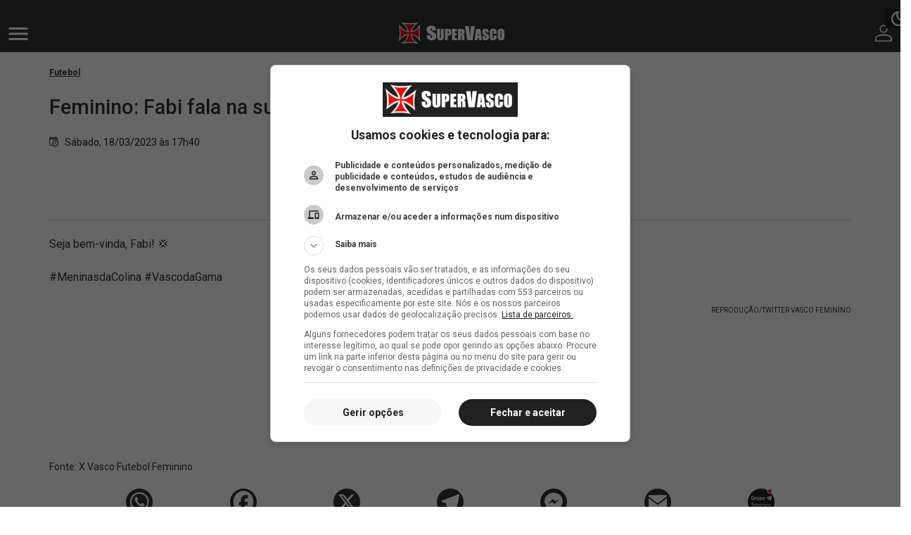

--- FILE ---
content_type: text/html; charset=utf-8
request_url: https://m.supervasco.com/noticias/feminino-fabi-fala-na-sua-chegada-ao-vasco-363293.html?utm_source=navegacao&utm_medium=navegacao&utm_campaign=navegacao
body_size: 22617
content:




<!DOCTYPE html>
<html lang="pt-br">
<head>

    <meta name="geo.country" content="BR"/>
    <meta charset="UTF-8">
    <meta name="viewport" content="width=device-width, initial-scale=1.0">
    <meta name="google-site-verification" content="armDd3NTQB3nBsoykUq8qAyLzH_Cf37pX3cdi5IIJkk"/>
    <meta name="msvalidate.01" content="726708980C242DBD6C97623327C404AB"/>
    <meta http-equiv="Cache-Control" content="no-cache, no-store, must-revalidate">
    <meta http-equiv="Pragma" content="no-cache">
    <meta http-equiv="Expires" content="0">
    <title>
    Feminino: Fabi fala na sua chegada ao Vasco | SuperVasco
</title>

    <link rel="alternate" type="application/rss+xml" href="https://www.supervasco.com/rss/noticias_geral.xml">
    <meta name="color-scheme" content="dark light">

    
    <meta name="robots" content="index, follow, max-snippet:-1, max-video-preview:-1, max-image-preview:large"/>


    
    <meta name="description" content="Seja bem-vinda Fabi! 💢#MeninasdaColina #VascodaGamaReproduçãoTwitter vasco feminino"/>
    <link rel="canonical" href="https://www.supervasco.com/noticias/feminino-fabi-fala-na-sua-chegada-ao-vasco-363293.html"/>
    


    
    


<meta property="article:publisher" content="https://www.facebook.com/SuperVascoSite" />
<meta property="fb:pages" content="200140346675840" />
<meta property="fb:app_id" content="352341944838811"/>
<meta property="og:site_name" content="SuperVasco"/>
<meta property="og:locale" content="pt_BR"/>
<meta property="og:title" content="Feminino: Fabi fala na sua chegada ao Vasco"/>
<meta property="og:type" content="article"/>
<meta property="article:published_time" content="2023-03-18T17:40:00-03:00"/>

<meta property="og:url" content="https://www.supervasco.com/noticias/feminino-fabi-fala-na-sua-chegada-ao-vasco-363293.html"/>
<meta property="og:description" content="Seja bem-vinda Fabi! 💢#MeninasdaColina #VascodaGamaReproduçãoTwitter vasco feminino"/>
<meta property="og:image" content="https://media.supervasco.com/photo/2021/05/supervasco.png"/>
<meta property="og:image:type" content="image/jpeg"/>




<meta name="twitter:creator" content="@supervasco"/>
<meta name="twitter:site" content="@supervasco">

<meta name="twitter:card" content="summary_large_image">
<meta name="twitter:url" content="https://www.supervasco.com/noticias/feminino-fabi-fala-na-sua-chegada-ao-vasco-363293.html">
<meta name="twitter:title" content="Feminino: Fabi fala na sua chegada ao Vasco">
<meta name="twitter:description" content="Seja bem-vinda Fabi! 💢#MeninasdaColina #VascodaGamaReproduçãoTwitter vasco feminino">
<meta name="twitter:image" content="https://media.supervasco.com/photo/2021/05/supervasco.png">


    
        









<link rel="preload" href="https://static2020.supervasco.com/CACHE/css/output.e97a7ef7df03.css" as="style">

<link rel="preload" href="https://static2020.supervasco.com/mobile/css/estilo.css" as="style">

<link rel="preload" href="https://static2020.supervasco.com/mobile/css/internas.css" as="style">

<link rel="preload" href="https://fonts.googleapis.com/css?family=Roboto:300,400,400i,500,700&display=swap" as="style">

<link rel="preload" href="https://static2020.supervasco.com/CACHE/js/output.9a276bb020d2.js" as="script">

<link rel="preload" href="https://securepubads.g.doubleclick.net/tag/js/gpt.js" as="script" crossorigin>

<link rel="preconnect" href="https://media.supervasco.com">

<link rel="preconnect" href="https://fonts.gstatic.com" crossorigin>

<link rel="preconnect" href="https://get.optad360.io" crossorigin>

<link rel="preconnect" href="https://www.googletagmanager.com" crossorigin>

<link rel="dns-prefetch" href="//ajax.googleapis.com">

<link rel="dns-prefetch" href="//lh3.googleusercontent.com">

<link rel="dns-prefetch" href="//pagead2.googlesyndication.com">

<link rel="dns-prefetch" href="//fundingchoicesmessages.google.com">

<link rel="dns-prefetch" href="//static.addtoany.com">

<link rel="dns-prefetch" href="//connect.facebook.net">

<link rel="dns-prefetch" href="//static.xx.fbcdn.net">

<link rel="dns-prefetch" href="//supervascainos.com">

<link rel="dns-prefetch" href="//b.admasters.media">

<link rel="dns-prefetch" href="//www.google-analytics.com">

<link rel="dns-prefetch" href="//cdn.izooto.com">




<link rel="icon" type="image/png" href="https://static2020.supervasco.com/images/favicon/favicon-96x96.png" sizes="96x96"/>
<link rel="icon" type="image/svg+xml" href="https://static2020.supervasco.com/images/favicon/favicon.svg"/>
<link rel="shortcut icon" href="https://static2020.supervasco.com/images/favicon/favicon.ico"/>
<link rel="apple-touch-icon" sizes="180x180" href="https://static2020.supervasco.com/images/favicon/apple-touch-icon.png"/>
<meta name="apple-mobile-web-app-title" content="SuperVasco"/>
<link rel="manifest" href="/site.webmanifest"/>

<meta name="theme-color" content="#212121">
    

    <link rel="stylesheet" href="https://static2020.supervasco.com/CACHE/css/output.e97a7ef7df03.css" type="text/css">


        <link rel="stylesheet" href="https://static2020.supervasco.com/mobile/css/estilo.css">
        <link rel="stylesheet" href="https://static2020.supervasco.com/css/theme-dark-2.css">
        
    <link rel="stylesheet" href="https://static2020.supervasco.com/mobile/css/internas.css">
    



    
    <link rel="stylesheet" href="https://static2020.supervasco.com/css/statistic_games.css">


    <script src="https://static2020.supervasco.com/CACHE/js/output.9a276bb020d2.js"></script>

    
    



<script type="application/ld+json">
    {
      "@context": "http://schema.org",
      "@type": "NewsArticle",
      "mainEntityOfPage": {
        "@type": "WebPage",
        "@id": "https://www.supervasco.com/noticias/feminino-fabi-fala-na-sua-chegada-ao-vasco-363293.html"
      },
      "headline": "Feminino: Fabi fala na sua chegada ao Vasco",
      "image": "https://media.supervasco.com/photo/2021/05/thumbs/supervasco.png.1200x0_q70_crop.png",
     "author": {
        "@type": "Organization",
        "name": "X Vasco Futebol Feminino"
      },
       "publisher": {
        "@type": "Organization",
        "name": "SuperVasco",
        "logo": "https://static2020.supervasco.com/images/logo_supervasco_amp.png"
      },

      "datePublished": "2023-03-18T17:40:00-03:00"
    }
</script>



    
    

    <!-- Google tag (gtag.js) -->
    <script async src="https://www.googletagmanager.com/gtag/js?id=G-73LW6LF3CT"></script>
    <script>
      window.dataLayer = window.dataLayer || [];
      function gtag(){dataLayer.push(arguments);}
      gtag('js', new Date());

      gtag('config', 'G-73LW6LF3CT');
    </script>

    
    


    
        <!-- GAM Script -->
<script async src="https://securepubads.g.doubleclick.net/tag/js/gpt.js" crossorigin="anonymous"></script><script>window.googletag=window.googletag||{cmd:[]};googletag.cmd.push(function(){var a=googletag.sizeMapping().addSize([0,641],[[1,1]]).addSize([0,0],[[2,2]]).build();googletag.defineSlot('/135056894/out',[[1,1],[2,2]],'div-gpt-ad-1367941-1').defineSizeMapping(a).addService(googletag.pubads());googletag.defineSlot('/135056894/320x100',[[320,1],[320,100]],'div-gpt-ad-1674672922845-0').addService(googletag.pubads());googletag.defineSlot('/135056894/supervasco-mobile-noticia-top-hrl',[[320,50],[360,56]],'div-gpt-ad-1753541889721-0').addService(googletag.pubads());googletag.defineSlot('/135056894/supervasco-mobile-noticia-20-hrl',[[336,280],[336,250],[360,300]],'div-gpt-ad-1753541908447-0').addService(googletag.pubads());googletag.defineSlot('/135056894/sv_mobi_300x250_noticia_meio',[[336,280],[300,250],[360,300]],'div-gpt-ad-1753541934132-0').addService(googletag.pubads());googletag.pubads().enableLazyLoad({fetchMarginPercent:500,renderMarginPercent:200,mobileScaling:1.0});googletag.pubads().enableSingleRequest();googletag.pubads().collapseEmptyDivs();googletag.enableServices();});</script>
<!-- End GAM (script) -->

<script async src="https://get.optad360.io/sf/312d8332-9b02-4385-86a7-627516edcdde/plugin.min.js"></script>

<!-- Google Tag Manager -->
<script>(function(w,d,s,l,i){w[l]=w[l]||[];w[l].push({'gtm.start':
new Date().getTime(),event:'gtm.js'});var f=d.getElementsByTagName(s)[0],
j=d.createElement(s),dl=l!='dataLayer'?'&l='+l:'';j.async=true;j.src=
'https://www.googletagmanager.com/gtm.js?id='+i+dl;f.parentNode.insertBefore(j,f);
})(window,document,'script','dataLayer','GTM-NFKWC4M');</script>
<!-- End Google Tag Manager -->
    




    
    


    


    

</head>
<body>
<div class="full_div">
    
    


    
        <!-- Google Tag Manager (noscript) -->
<noscript><iframe src="https://www.googletagmanager.com/ns.html?id=GTM-NFKWC4M"
height="0" width="0" style="display:none;visibility:hidden"></iframe></noscript>
<!-- End Google Tag Manager (noscript) -->
    




    
    




    

    
    
    
    
    

    <div id="fb-root"></div>
    <header class="header">

        
    





    
    

        
            
                <div class="banner_mobile" id="id_320x100_1"><center><!-- /135056894/320x100 --><div id='div-gpt-ad-1674672922845-0' style='min-width:320px;min-height:100%;'><script>googletag.cmd.push(function(){googletag.display('div-gpt-ad-1674672922845-0');});</script></div></center></div>
            

        

    




        <nav class="nav d-flex align-items-center justify-content-between">
            <div>
                <a href="#" data-toggle="offcanvas">
                <span class="close">
                    <svg xmlns="http://www.w3.org/2000/svg" width="22" height="22" viewBox="0 0 22 22" fill="none">
                        <path d="M21.5 2.615L19.385 0.5L11 8.885L2.615 0.5L0.5 2.615L8.885 11L0.5 19.385L2.615 21.5L11 13.115L19.385 21.5L21.5 19.385L13.115 11L21.5 2.615Z" fill="white"/>
                    </svg>
                </span>
                    <span class="open">
                    <svg xmlns="http://www.w3.org/2000/svg" width="28" height="18" viewBox="0 0 28 18" fill="none">
                        <path d="M0.5 0H27.5V3H0.5V0ZM0.5 7.5H27.5V10.5H0.5V7.5ZM0.5 15H27.5V18H0.5V15Z" fill="white"/>
                    </svg>
                </span>
                </a>
            </div>
            <div class="logo_tipo">
                
                    <a href="/">
                        <img src="https://static2020.supervasco.com/images/logotipo-sv.svg" alt="SuperVasco" width="152" height="30">
                        
                    </a>
                
            </div>
            <div class="d-flex">
                <div class="toggle-theme">
                    <button class="btn-toggle">
                        <i class="light">
                            <svg xmlns="http://www.w3.org/2000/svg" width="24" height="24" viewBox="0 0 24 24"
                                 fill="none">
                                <path
                                        d="M12 17C14.7614 17 17 14.7614 17 12C17 9.23858 14.7614 7 12 7C9.23858 7 7 9.23858 7 12C7 14.7614 9.23858 17 12 17Z"
                                        stroke="white" stroke-width="2" stroke-linecap="round" stroke-linejoin="round"/>
                                <path d="M12 1V3" stroke="white" stroke-width="2" stroke-linecap="round"
                                      stroke-linejoin="round"/>
                                <path d="M12 21V23" stroke="white" stroke-width="2" stroke-linecap="round"
                                      stroke-linejoin="round"/>
                                <path d="M4.21973 4.22021L5.63973 5.64021" stroke="white" stroke-width="2"
                                      stroke-linecap="round" stroke-linejoin="round"/>
                                <path d="M18.3604 18.3599L19.7804 19.7799" stroke="white" stroke-width="2"
                                      stroke-linecap="round" stroke-linejoin="round"/>
                                <path d="M1 12H3" stroke="white" stroke-width="2" stroke-linecap="round"
                                      stroke-linejoin="round"/>
                                <path d="M21 12H23" stroke="white" stroke-width="2" stroke-linecap="round"
                                      stroke-linejoin="round"/>
                                <path d="M4.21973 19.7799L5.63973 18.3599" stroke="white" stroke-width="2"
                                      stroke-linecap="round" stroke-linejoin="round"/>
                                <path d="M18.3604 5.64021L19.7804 4.22021" stroke="white" stroke-width="2"
                                      stroke-linecap="round" stroke-linejoin="round"/>
                            </svg>
                        </i>

                        <i class="dark">
                            <svg xmlns="http://www.w3.org/2000/svg" width="24" height="24" viewBox="0 0 24 24"
                                 fill="none">
                                <g clip-path="url(#clip0)">
                                    <path
                                            d="M9.35904 3.88336C9.14673 4.63824 9.04058 5.42849 9.04058 6.23054C9.04058 11.0429 12.9565 14.9587 17.7688 14.9587C18.5708 14.9587 19.3611 14.8526 20.116 14.6403C18.8893 17.6598 15.917 19.7946 12.4611 19.7946C7.90827 19.7946 4.20468 16.0911 4.20468 11.5382C4.20468 8.08234 6.33955 5.11003 9.35904 3.88336ZM12.4611 0.922852C6.59904 0.922852 1.8457 5.67619 1.8457 11.5382C1.8457 17.4003 6.59904 22.1536 12.4611 22.1536C18.3231 22.1536 23.0765 17.4003 23.0765 11.5382C23.0765 10.9957 23.0293 10.4531 22.9585 9.93413C21.8026 11.55 19.9154 12.5998 17.7688 12.5998C14.2539 12.5998 11.3996 9.74542 11.3996 6.23054C11.3996 4.09567 12.4493 2.1967 14.0652 1.0408C13.5462 0.970031 13.0037 0.922852 12.4611 0.922852Z"
                                            fill="white"/>
                                </g>
                                <defs>
                                    <clipPath id="clip0">
                                        <rect width="24" height="24" fill="white"/>
                                    </clipPath>
                                </defs>
                            </svg>
                        </i>


                    </button>
                </div>

                <a href="//supervascainos.com/" title="Supervascaínos">
                    <svg xmlns="http://www.w3.org/2000/svg" width="24" height="24" viewBox="0 0 24 24" fill="none">
                        <path d="M12.0001 0.5C13.5914 0.5 14.8749 0.874782 16.0001 2C17.1253 3.12522 17.5001 4.4087 17.5001 6C17.5001 7.5913 17.368 8.97522 16.2428 10.1004C15.1175 11.2257 13.5914 11.5 12.0001 11.5C10.4088 11.5 9.12534 11.1252 8.00012 10C6.8749 8.87478 6.50012 7.5913 6.50012 6C6.50012 4.4087 6.8749 3.12522 8.00012 2C9.12534 0.874782 10.4088 0.5 12.0001 0.5ZM12.0001 2C11.2045 2 9.56273 2.43739 9.00012 3C8.43751 3.56261 8.00012 4 8.00012 5C7.50012 7 8.43751 8.43739 9.00012 9C9.56273 9.56261 11.2045 10 12.0001 10C12.7958 10 14.4375 9.56261 15.0001 9C15.5627 8.43739 16.0001 6.79565 16.0001 6C16.0001 5.20435 15.5627 3.56261 15.0001 3C14.4375 2.43739 12.7958 2 12.0001 2ZM12.0001 13.5C16.0051 13.5 24.0001 15.495 24.0001 19.5V24H0.00012207V19.5C0.00012207 15.495 7.99512 13.5 12.0001 13.5ZM12.0001 15.5C3.37555 15.5 1.50012 18.54 1.50012 19.5V22.5H12.0001H22.0001V19.5C22.0001 18.54 20.6247 15.5 12.0001 15.5Z"
                                fill="white"/>
                    </svg>
                </a>
            </div>
        </nav>
        <div class="offcanvas-collapse">
            <a href="javascript:void(0)" data-toggle="offcanvas" class="fechar">
            <span class="close_menu">
                <svg xmlns="http://www.w3.org/2000/svg" width="22" height="22" viewBox="0 0 22 22" fill="none">
                    <path
                            d="M21.5 2.615L19.385 0.5L11 8.885L2.615 0.5L0.5 2.615L8.885 11L0.5 19.385L2.615 21.5L11 13.115L19.385 21.5L21.5 19.385L13.115 11L21.5 2.615Z"
                            fill="white"></path>
                </svg>
            </span>
            </a>
            <div class="social">
                <ul class="d-flex justify-content-between">
                    <li>
                        <a class="nav-link" href="https://www.facebook.com/SuperVascoSite" title="Facebook SuperVasco"
                           target="_blank">
                            <svg width="36" height="36"
                                 viewBox="0 0 24 24" fill="none">
                                <circle cx="12" cy="12" r="12" fill="white"/>
                                <path d="M14.8441 12.762L15.1833 10.4109H13.0613V8.88591C13.0613 8.24254 13.3571 7.61505 14.3076 7.61505H15.2729V5.61345C15.2729 5.61345 14.3972 5.45459 13.5604 5.45459C11.812 5.45459 10.6702 6.58089 10.6702 8.61903V10.4109H8.72754V12.762H10.6702V18.4459C11.0603 18.5111 11.4593 18.5444 11.8657 18.5444C12.2722 18.5444 12.6712 18.5111 13.0613 18.4459V12.762H14.8441Z"
                                        fill="#323232"/>
                            </svg>
                        </a>
                    </li>
                    <li>
                        <a class="nav-link" href="https://twitter.com/supervasco" title="Twitter SuperVasco"
                           target="_blank">







                            <svg xmlns="http://www.w3.org/2000/svg" width="36" height="36" viewBox="0 0 24 24" fill="none">
                                <path d="M24 12C24 18.6274 18.6274 24 12 24C5.37258 24 0 18.6274 0 12C0 5.37258 5.37258 0 12 0C18.6274 0 24 5.37258 24 12Z" fill="white"/>
                                <path d="M14.8748 7H16.409L13.0582 11.2356L17 17H13.9144L11.4959 13.5048L8.73186 17H7.19557L10.7788 12.4688L7 7H10.1638L12.3477 10.1947L14.8748 7ZM14.3359 15.9856H15.1856L9.701 7.96154H8.78835L14.3359 15.9856Z" fill="#323232"/>
                            </svg>
                        </a>
                    </li>
                    <li>
                        <a class="nav-link" href="https://www.instagram.com/instasupervasco/"
                           title="Instagram SuperVasco"
                           target="_blank">
                            <i>
                                <svg alt="Instagram" class="" xmlns="http://www.w3.org/2000/svg" width="36" height="36"
                                     viewBox="0 0 24 24">
                                    <path
                                            d="M12 0C8.74 0 8.333.015 7.053.072 5.775.132 4.905.333 4.14.63c-.789.306-1.459.717-2.126 1.384S.935 3.35.63 4.14C.333 4.905.131 5.775.072 7.053.012 8.333 0 8.74 0 12s.015 3.667.072 4.947c.06 1.277.261 2.148.558 2.913.306.788.717 1.459 1.384 2.126.667.666 1.336 1.079 2.126 1.384.766.296 1.636.499 2.913.558C8.333 23.988 8.74 24 12 24s3.667-.015 4.947-.072c1.277-.06 2.148-.262 2.913-.558.788-.306 1.459-.718 2.126-1.384.666-.667 1.079-1.335 1.384-2.126.296-.765.499-1.636.558-2.913.06-1.28.072-1.687.072-4.947s-.015-3.667-.072-4.947c-.06-1.277-.262-2.149-.558-2.913-.306-.789-.718-1.459-1.384-2.126C21.319 1.347 20.651.935 19.86.63c-.765-.297-1.636-.499-2.913-.558C15.667.012 15.26 0 12 0zm0 2.16c3.203 0 3.585.016 4.85.071 1.17.055 1.805.249 2.227.415.562.217.96.477 1.382.896.419.42.679.819.896 1.381.164.422.36 1.057.413 2.227.057 1.266.07 1.646.07 4.85s-.015 3.585-.074 4.85c-.061 1.17-.256 1.805-.421 2.227-.224.562-.479.96-.899 1.382-.419.419-.824.679-1.38.896-.42.164-1.065.36-2.235.413-1.274.057-1.649.07-4.859.07-3.211 0-3.586-.015-4.859-.074-1.171-.061-1.816-.256-2.236-.421-.569-.224-.96-.479-1.379-.899-.421-.419-.69-.824-.9-1.38-.165-.42-.359-1.065-.42-2.235-.045-1.26-.061-1.649-.061-4.844 0-3.196.016-3.586.061-4.861.061-1.17.255-1.814.42-2.234.21-.57.479-.96.9-1.381.419-.419.81-.689 1.379-.898.42-.166 1.051-.361 2.221-.421 1.275-.045 1.65-.06 4.859-.06l.045.03zm0 3.678c-3.405 0-6.162 2.76-6.162 6.162 0 3.405 2.76 6.162 6.162 6.162 3.405 0 6.162-2.76 6.162-6.162 0-3.405-2.76-6.162-6.162-6.162zM12 16c-2.21 0-4-1.79-4-4s1.79-4 4-4 4 1.79 4 4-1.79 4-4 4zm7.846-10.405c0 .795-.646 1.44-1.44 1.44-.795 0-1.44-.646-1.44-1.44 0-.794.646-1.439 1.44-1.439.793-.001 1.44.645 1.44 1.439z"></path>
                                </svg>
                            </i>
                        </a>
                    </li>
                    <li>
                        <a class="nav-link" href="https://www.youtube.com/channel/UCZsg1j6S_5c6OxAD-ZIfMCA"
                           title="Canal do SuperVasco no Youtube" target="_blank">
                            <svg xmlns="http://www.w3.org/2000/svg" width="36" height="36"
                                 viewBox="0 0 24 24" fill="none">
                                <path fill-rule="evenodd" clip-rule="evenodd"
                                      d="M12 0C5.37258 0 0 5.37258 0 12C0 18.6274 5.37258 24 12 24C18.6274 24 24 18.6274 24 12C24 5.37258 18.6274 0 12 0ZM17.0008 7.87466C17.5516 8.02579 17.9853 8.4711 18.1325 9.0366C18.4 10.0615 18.4 12.2 18.4 12.2C18.4 12.2 18.4 14.3384 18.1325 15.3634C17.9853 15.9289 17.5516 16.3742 17.0008 16.5254C16.0027 16.8 12 16.8 12 16.8C12 16.8 7.99733 16.8 6.99915 16.5254C6.44839 16.3742 6.01464 15.9289 5.86744 15.3634C5.60002 14.3384 5.60002 12.2 5.60002 12.2C5.60002 12.2 5.60002 10.0615 5.86744 9.0366C6.01464 8.4711 6.44839 8.02579 6.99915 7.87466C7.99733 7.59999 12 7.59999 12 7.59999C12 7.59999 16.0027 7.59999 17.0008 7.87466Z"
                                      fill="white"/>
                                <path d="M10.7998 14.4V10.4L13.9998 12.4001L10.7998 14.4Z"
                                      fill="white"/>
                            </svg>
                        </a>
                    </li>

                    <li>
                        <a class="nav-link" href="https://bsky.app/profile/supervasco.bsky.social"
                           title="Bluesky SuperVasco" target="_blank">
                            <svg xmlns="http://www.w3.org/2000/svg" width="36" height="36" viewBox="0 0 24 24" fill="none">
                                <rect width="24" height="24" rx="12" fill="white"/>
                                <g clip-path="url(#clip0_3172_1012)">
                                <path d="M14.4958 12.9858C14.4271 12.9777 14.3562 12.9695 14.2875 12.9594C14.3583 12.9675 14.4271 12.9777 14.4958 12.9858ZM12 11.6127C11.4563 10.5828 9.97708 8.66329 8.60208 7.71672C7.28333 6.80875 6.78125 6.96516 6.45 7.11141C6.06875 7.28 6 7.85079 6 8.18594C6 8.5211 6.18958 10.9403 6.3125 11.3445C6.71875 12.6791 8.16875 13.13 9.50417 12.9838C9.57292 12.9736 9.64167 12.9655 9.7125 12.9553C9.64375 12.9655 9.575 12.9756 9.50417 12.9838C7.54792 13.2681 5.81042 13.9628 8.08958 16.4348C10.5958 18.9658 11.5229 15.8925 12 14.3345C12.4771 15.8925 13.025 18.8541 15.8667 16.4348C18 14.3345 16.4521 13.2661 14.4958 12.9838C14.4271 12.9756 14.3562 12.9675 14.2875 12.9573C14.3583 12.9655 14.4271 12.9756 14.4958 12.9838C15.8313 13.128 17.2792 12.677 17.6875 11.3445C17.8104 10.9403 18 8.52313 18 8.18594C18 7.84875 17.9313 7.27797 17.55 7.11141C17.2208 6.96719 16.7167 6.80875 15.4 7.71672C14.0229 8.66329 12.5438 10.5828 12 11.6127Z" fill="#333333"/>
                                </g>
                                <defs>
                                <clipPath id="clip0_3172_1012">
                                <rect width="12" height="10.4" fill="white" transform="translate(6 7)"/>
                                </clipPath>
                                </defs>
                            </svg>
                        </a>
                    </li>
                    <li>
                        <a class="nav-link" href="https://www.threads.net/@instasupervasco"
                           title="Threads SuperVasco" target="_blank">
                            <svg xmlns="http://www.w3.org/2000/svg" width="36" height="36" viewBox="0 0 24 24" fill="none">
                            <rect width="24" height="24" rx="12" fill="white"/>
                            <g clip-path="url(#clip0_3172_1013)">
                            <path d="M14.8795 11.3134C14.9384 11.3375 14.992 11.3643 15.0482 11.3884C15.8303 11.7661 16.4036 12.3313 16.7036 13.033C17.1241 14.0107 17.1643 15.5991 15.892 16.8688C14.9223 17.8384 13.7411 18.275 12.0723 18.2884H12.0643C10.1839 18.275 8.74017 17.6429 7.76785 16.408C6.90267 15.3098 6.45803 13.7804 6.44196 11.8652V11.8571V11.8518C6.45535 9.93661 6.89999 8.40715 7.76517 7.30893C8.73749 6.07411 10.1839 5.44197 12.0643 5.42857H12.0723C13.9553 5.44197 15.4178 6.07143 16.4196 7.3009C16.9125 7.90893 17.2768 8.64018 17.5071 9.48929L16.425 9.77857C16.2348 9.0875 15.9482 8.49822 15.5625 8.02679C14.7803 7.06786 13.6071 6.575 12.067 6.56429C10.5402 6.57768 9.38571 7.06786 8.63303 8.02143C7.93124 8.9134 7.56696 10.2045 7.55356 11.8571C7.56696 13.5098 7.93124 14.8009 8.63303 15.6955C9.38303 16.6491 10.5402 17.1393 12.067 17.1527C13.4437 17.142 14.3545 16.8152 15.1125 16.0571C15.9777 15.1946 15.9616 14.1339 15.6857 13.4884C15.5223 13.108 15.2277 12.792 14.8312 12.5536C14.7321 13.2741 14.5152 13.8473 14.1696 14.2893C13.7116 14.8732 13.0607 15.1893 12.2223 15.2348C11.5902 15.2696 10.9821 15.117 10.5107 14.8063C9.95356 14.4366 9.62678 13.8741 9.59196 13.2179C9.52499 11.9241 10.5482 10.9946 12.142 10.9036C12.7071 10.8714 13.2375 10.8955 13.7277 10.9786C13.6634 10.5821 13.5321 10.2661 13.3366 10.0357C13.0687 9.72232 12.6509 9.56161 12.0991 9.55893H12.0803C11.6357 9.55893 11.0357 9.68215 10.6527 10.2634L9.73124 9.63125C10.2455 8.85179 11.0786 8.42322 12.083 8.42322H12.1045C13.7812 8.43393 14.7803 9.48125 14.8821 11.308L14.8768 11.3134H14.8795ZM10.7009 13.1563C10.7357 13.8286 11.4616 14.142 12.1634 14.1018C12.8491 14.0643 13.6259 13.7964 13.7571 12.1411C13.4036 12.0634 13.0125 12.0232 12.5946 12.0232C12.4661 12.0232 12.3375 12.0259 12.2089 12.0339C11.0598 12.0982 10.6768 12.6554 10.7036 13.1536L10.7009 13.1563Z" fill="#333333"/>
                            </g>
                            <defs>
                            <clipPath id="clip0_3172_1013">
                            <rect width="12" height="13.7143" fill="white" transform="translate(6 5)"/>
                            </clipPath>
                            </defs>
                            </svg>
                        </a>
                    </li>

                    <li>
                        <a class="nav-link" href="https://t.me/joinchat/GGDwjJfR56QxODgx"
                           title="Grupo do SuperVasco no Telegram" target="_blank">
                            <svg xmlns="http://www.w3.org/2000/svg" width="36" height="36" viewBox="0 0 24 24"
                                 fill="none">
                                <circle cx="12" cy="12" r="12" fill="white"/>
                                <path fill-rule="evenodd" clip-rule="evenodd"
                                      d="M15.192 16.8895C15.3529 17.0036 15.5605 17.0321 15.7455 16.9621C15.9305 16.8915 16.0665 16.7337 16.1075 16.5421C16.542 14.5001 17.596 9.33153 17.9914 7.47405C18.0214 7.33405 17.9714 7.18862 17.8614 7.09511C17.7514 7.0016 17.5989 6.97458 17.4629 7.02504C15.3665 7.80107 8.91014 10.2236 6.27113 11.2001C6.10366 11.2621 5.99473 11.4231 6.0002 11.5996C6.0062 11.7766 6.12513 11.9301 6.29673 11.9816C7.48017 12.3356 9.0336 12.8281 9.0336 12.8281C9.0336 12.8281 9.75959 15.0205 10.1381 16.1356C10.1856 16.2756 10.295 16.3856 10.4396 16.4236C10.5836 16.4611 10.7376 16.4216 10.845 16.3201C11.453 15.7461 12.393 14.8586 12.393 14.8586C12.393 14.8586 14.179 16.1681 15.192 16.8895ZM9.68706 12.5511L10.5266 15.3201L10.713 13.5666C10.713 13.5666 13.9566 10.6411 15.8055 8.97352C15.8595 8.92465 15.8669 8.84253 15.822 8.78504C15.7775 8.72756 15.6955 8.71405 15.634 8.75312C13.491 10.1216 9.68706 12.5511 9.68706 12.5511Z"
                                      fill="#323232"/>
                            </svg>
                        </a>
                    </li>
                </ul>
            </div>
            <div class="menu">
                <ul class="">
                    <li>
                        <a href="/" title="SuperVasco" class="menu-link">
                            <span>Página inicial</span>
                        </a>
                    </li>
                    <li>
                        <a class="menu-link" data-toggle="collapse" href="#collapse1" role="button"
                           aria-expanded="false"
                           aria-controls="collapse1">
                            Editoria

                            <i class="icon-arrow-down">
                                <svg class="rotate-icon" xmlns="http://www.w3.org/2000/svg"
                                     width="20" height="20" viewBox="0 -4 16 13" fill="none">
                                    <g filter="url(#filter0_d)">
                                        <path
                                                d="M7.64645 4.35355C7.84171 4.54882 8.15829 4.54882 8.35355 4.35355L11.5355 1.17157C11.7308 0.976311 11.7308 0.659728 11.5355 0.464466C11.3403 0.269204 11.0237 0.269204 10.8284 0.464466L8 3.29289L5.17157 0.464466C4.97631 0.269204 4.65973 0.269204 4.46447 0.464466C4.2692 0.659728 4.2692 0.976311 4.46447 1.17157L7.64645 4.35355ZM7.5 3V4H8.5V3H7.5Z"
                                                fill="#F2F2F2"/>
                                    </g>
                                    <defs>
                                        <filter id="filter0_d" x="0.318115" y="0.318115"
                                                width="15.364" height="12.182"
                                                filterUnits="userSpaceOnUse"
                                                color-interpolation-filters="sRGB">
                                            <feFlood flood-opacity="0" result="BackgroundImageFix"/>
                                            <feColorMatrix in="SourceAlpha" type="matrix"
                                                           values="0 0 0 0 0 0 0 0 0 0 0 0 0 0 0 0 0 0 127 0"/>
                                            <feOffset dy="4"/>
                                            <feGaussianBlur stdDeviation="2"/>
                                            <feColorMatrix type="matrix"
                                                           values="0 0 0 0 0 0 0 0 0 0 0 0 0 0 0 0 0 0 0.25 0"/>
                                            <feBlend mode="normal" in2="BackgroundImageFix"
                                                     result="effect1_dropShadow"/>
                                            <feBlend mode="normal" in="SourceGraphic"
                                                     in2="effect1_dropShadow" result="shape"/>
                                        </filter>
                                    </defs>
                                </svg>
                            </i>
                        </a>
                        <div class="collapse" id="collapse1">
                            <div class="card card-body">
                                
                                    
                                        <a href="/editoria/categorias-de-base/"
                                           title="Categorias de base">Categorias de base</a>
                                    
                                        <a href="/editoria/clube/"
                                           title="Clube">Clube</a>
                                    
                                        <a href="/editoria/futebol/"
                                           title="Futebol">Futebol</a>
                                    
                                        <a href="/editoria/imprensa/"
                                           title="Imprensa">Imprensa</a>
                                    
                                        <a href="/editoria/mercado/"
                                           title="Mercado">Mercado</a>
                                    
                                        <a href="/editoria/outros-esportes/"
                                           title="Outros Esportes">Outros Esportes</a>
                                    
                                        <a href="/editoria/politica/"
                                           title="Política">Política</a>
                                    
                                        <a href="/editoria/site/"
                                           title="Site">Site</a>
                                    
                                        <a href="/editoria/torcida/"
                                           title="Torcida">Torcida</a>
                                    
                                
                                <a href="/ultimas-noticias-vasco/" title="Últimas notícias">Últimas notícias</a>
                            </div>
                        </div>
                    </li>
                    <li>
                        <a class="menu-link" data-toggle="collapse" href="#collapse2" role="button"
                           aria-expanded="false"
                           aria-controls="collapse1">
                            Interatividade

                            <i class="icon-arrow-down">
                                <svg class="rotate-icon" xmlns="http://www.w3.org/2000/svg"
                                     width="20" height="20" viewBox="0 -4 16 13" fill="none">
                                    <g filter="url(#filter0_d)">
                                        <path
                                                d="M7.64645 4.35355C7.84171 4.54882 8.15829 4.54882 8.35355 4.35355L11.5355 1.17157C11.7308 0.976311 11.7308 0.659728 11.5355 0.464466C11.3403 0.269204 11.0237 0.269204 10.8284 0.464466L8 3.29289L5.17157 0.464466C4.97631 0.269204 4.65973 0.269204 4.46447 0.464466C4.2692 0.659728 4.2692 0.976311 4.46447 1.17157L7.64645 4.35355ZM7.5 3V4H8.5V3H7.5Z"
                                                fill="#F2F2F2"/>
                                    </g>
                                    <defs>
                                        <filter id="filter0_d" x="0.318115" y="0.318115"
                                                width="15.364" height="12.182"
                                                filterUnits="userSpaceOnUse"
                                                color-interpolation-filters="sRGB">
                                            <feFlood flood-opacity="0" result="BackgroundImageFix"/>
                                            <feColorMatrix in="SourceAlpha" type="matrix"
                                                           values="0 0 0 0 0 0 0 0 0 0 0 0 0 0 0 0 0 0 127 0"/>
                                            <feOffset dy="4"/>
                                            <feGaussianBlur stdDeviation="2"/>
                                            <feColorMatrix type="matrix"
                                                           values="0 0 0 0 0 0 0 0 0 0 0 0 0 0 0 0 0 0 0.25 0"/>
                                            <feBlend mode="normal" in2="BackgroundImageFix"
                                                     result="effect1_dropShadow"/>
                                            <feBlend mode="normal" in="SourceGraphic"
                                                     in2="effect1_dropShadow" result="shape"/>
                                        </filter>
                                    </defs>
                                </svg>
                            </i>
                        </a>
                        <div class="collapse" id="collapse2">
                            <div class="card card-body">
                                <a href="/especulacao/" title="Especulação">Especulação</a>
                                <a href="/mercado/" title="Mercado">Mercado</a>
                                <a href="/wallpaper/" title="Wallpapers do Vasco">Wallpapers do
                                    Vasco</a>
                            </div>
                        </div>
                    </li>
                    <li>
                        <a href="//supervascainos.com" title="Supervascaínos" target="_blank" class="menu-link">
                            <span>Supervascaínos</span>
                        </a>
                    </li>
                    <li>
                        <a href="//vaskipedia.com" title="Vaskipédia" target="_blank" class="menu-link">
                            <span>Vaskipédia</span>
                        </a>
                    </li>
                    <li>
                        <a href="/contato/" title="Contato" class="menu-link">
                            <span>Contato</span>
                        </a>
                    </li>
                    <li>
                        <a href="/search/" title="Busca" class="menu-link">
                            <span>Busca</span>
                        </a>
                    </li>

                    <li>
                        <a href="/quem-somos/" title="Quem somos" class="menu-link">
                            <span>Quem somos</span>
                        </a>
                    </li>
                    <li>
                        <a href="/politica-de-privacidade-e-cookies/" title="Política de Privacidade e Cookies"
                           class="menu-link">
                            <span>Política de Privacidade e Cookies</span>
                        </a>
                    </li>

                    <li>
                        <a href="https://www.codigosbonus.com/" title="CODIGOS BONUS" target="_blank" class="menu-link">CODIGOS BONUS</a>
                    </li>
                </ul>
            </div>
        </div>
    </header>

    

    <div class="wrapper">
        <main role="main" class="flex-shrink-0">
            
    <div class="container news-detail">
        <strong class="secao">
            <a href="/editoria/futebol/" title="Futebol">
                Futebol
            </a>
        </strong>

        <h1>Feminino: Fabi fala na sua chegada ao Vasco</h1>
        
        <div class="date">
            <time style="clear: both;">
                <i class="icon-date">
                    <svg xmlns="http://www.w3.org/2000/svg" width="14" height="16" viewBox="0 0 14 16" fill="none">
                        <path d="M8 8.66663H9V10.5466L10.6267 11.4866L10.1267 12.3533L8 11.1266V8.66663ZM10.6667 5.33329H1.33333V12.6666H4.44667C4.16 12.06 4 11.38 4 10.6666C4 9.42895 4.49167 8.24196 5.36684 7.36679C6.242 6.49162 7.42899 5.99996 8.66667 5.99996C9.38 5.99996 10.06 6.15996 10.6667 6.44663V5.33329ZM1.33333 14C0.593333 14 0 13.4 0 12.6666V3.33329C0 2.59329 0.593333 1.99996 1.33333 1.99996H2V0.666626H3.33333V1.99996H8.66667V0.666626H10V1.99996H10.6667C11.0203 1.99996 11.3594 2.14043 11.6095 2.39048C11.8595 2.64053 12 2.97967 12 3.33329V7.39996C12.8267 8.23996 13.3333 9.39329 13.3333 10.6666C13.3333 11.9043 12.8417 13.0913 11.9665 13.9665C11.0913 14.8416 9.90434 15.3333 8.66667 15.3333C7.39333 15.3333 6.24 14.8266 5.4 14H1.33333ZM8.66667 7.43329C7.80913 7.43329 6.98672 7.77395 6.38035 8.38031C5.77399 8.98668 5.43333 9.80909 5.43333 10.6666C5.43333 12.4533 6.88 13.9 8.66667 13.9C9.09127 13.9 9.51172 13.8163 9.90401 13.6538C10.2963 13.4913 10.6527 13.2532 10.953 12.9529C11.2532 12.6527 11.4914 12.2963 11.6539 11.904C11.8164 11.5117 11.9 11.0912 11.9 10.6666C11.9 8.87996 10.4533 7.43329 8.66667 7.43329Z"
                              fill="#595959"></path>
                    </svg>
                </i>
                Sábado, 18/03/2023 às 17h40
            </time>

            
                





    
    

        

            
        <div class="banner_mobile" id="id_320x100_2"><!-- GPT AdSlot 1 for Ad unit 'out' ### Size: [[1,1],[2,2]] -->
<div id='div-gpt-ad-1367941-1' style='width:2px;height:2px;'><script>googletag.cmd.push(function(){googletag.display('div-gpt-ad-1367941-1');});</script></div>

<!-- /135056894/supervasco-mobile-noticia-top-hrl -->
<div id='div-gpt-ad-1753541889721-0' style='min-width:320px; min-height:56px;'><script>googletag.cmd.push(function(){googletag.display('div-gpt-ad-1753541889721-0');});</script></div></div>
        

        

    


            

        </div>

        <div class="postage-texto clearfix">
            
                <p>Seja bem-vinda, Fabi! 💢</p>

<p>#MeninasdaColina #VascodaGama</p>

<p><span class="credit_embedded_image">Reprodução/Twitter vasco feminino</span></p>

<div class="ckeditor-html5-video" data-responsive="true" style="text-align: center;">
<video controls="controls" controlslist="nodownload" src="https://video.twimg.com/ext_tw_video/1637190668907888641/pu/vid/720x1280/OM5zUS5n5QNPLUMO.mp4?tag=12" style="max-width: 100%; height: auto;"></video>
</div>

<p></p><p></p>
            

            

            

            

            
            
            
            <small class="noticia-credito">Fonte: <span>X Vasco Futebol Feminino</span></small>

        </div>
        <div class="jbox-container">
            <div class="img-alt-text"></div>
            <img src=""/>
            <svg version="1.1" class="jbox-prev" xmlns="http://www.w3.org/2000/svg"
                 xmlns:xlink="http://www.w3.org/1999/xlink" x="0px" y="0px"
                 viewBox="0 0 306 306" xml:space="preserve">
            <g>
            <g id="chevron-right">
            <polygon points="211.7,306 247.4,270.3 130.1,153 247.4,35.7 211.7,0 58.7,153"/>
            </g>
            </g>
            </svg>

            <svg version="1.1" class="jbox-next" xmlns="http://www.w3.org/2000/svg"
                 xmlns:xlink="http://www.w3.org/1999/xlink" x="0px" y="0px"
                 viewBox="0 0 306 306" xml:space="preserve">
            <g>
            <g id="chevron-right">
            <polygon points="94.35,0 58.65,35.7 175.95,153 58.65,270.3 94.35,306 247.35,153"/>
            </g>
            </g>
            </svg>

            <svg version="1.1" class="jbox-close" xmlns="http://www.w3.org/2000/svg"
                 xmlns:xlink="http://www.w3.org/1999/xlink" x="0px" y="0px"
                 viewBox="0 0 512 512" enable-background="new 0 0 512 512" xml:space="preserve">
            <path d="M512,51.75L460.25,0L256,204.25L51.75,0L0,51.75L204.25,256L0,460.25L51.75,512L256,307.75L460.25,512L512,460.25
            L307.75,256L512,51.75z"/>
            </svg>
        </div>

        
<div class="share_this">
    <!-- Go to www.addthis.com/dashboard to customize your tools -->
    
    
    
    
    <!-- AddToAny BEGIN -->
    <a href="https://www.addtoany.com/add_to/whatsapp?linkurl=https://www.supervasco.com/noticias/feminino-fabi-fala-na-sua-chegada-ao-vasco-363293.html&amp;linkname=Feminino: Fabi fala na sua chegada ao Vasco"
       target="_blank" class="social_link">
        <img src="https://static.addtoany.com/buttons/whatsapp.svg" width="42" height="42">
    </a>

    <a href="https://www.addtoany.com/add_to/facebook?linkurl=https://www.supervasco.com/noticias/feminino-fabi-fala-na-sua-chegada-ao-vasco-363293.html&amp;linkname=Feminino: Fabi fala na sua chegada ao Vasco"
       target="_blank" class="social_link">
        <img src="https://static.addtoany.com/buttons/facebook.svg" width="42" height="42">
    </a>

    <a href="https://www.addtoany.com/add_to/twitter?linkurl=https://www.supervasco.com/noticias/feminino-fabi-fala-na-sua-chegada-ao-vasco-363293.html&amp;linkname=Feminino: Fabi fala na sua chegada ao Vasco"
       target="_blank" class="social_link social_link_x">

        <svg fill="none" height="24" viewBox="0 0 56 52" width="24" xmlns="http://www.w3.org/2000/svg">
            <path d="M44.1033 0.880859H52.6903L33.9302 22.3225L56 51.4997H38.7195L25.1848 33.8039L9.69805 51.4997H1.10583L21.1716 28.5655L0 0.880859H17.7192L29.9534 17.0555L44.1033 0.880859ZM41.0895 46.3599H45.8477L15.1337 5.75065H10.0277L41.0895 46.3599Z" fill="#fff"></path>
        </svg>
    </a>

    <a href="https://www.addtoany.com/add_to/telegram?linkurl=https://www.supervasco.com/noticias/feminino-fabi-fala-na-sua-chegada-ao-vasco-363293.html&amp;linkname=Feminino: Fabi fala na sua chegada ao Vasco"
       target="_blank" class="social_link">
        <img src="https://static.addtoany.com/buttons/telegram.svg" width="42" height="42">
    </a>

    <a href="https://www.addtoany.com/add_to/facebook_messenger?linkurl=https://www.supervasco.com/noticias/feminino-fabi-fala-na-sua-chegada-ao-vasco-363293.html&amp;linkname=Feminino: Fabi fala na sua chegada ao Vasco"
       target="_blank" class="social_link">
        <img src="https://static.addtoany.com/buttons/facebook_messenger.svg" width="42" height="42">
    </a>

    <a href="https://www.addtoany.com/add_to/email?linkurl=https://www.supervasco.com/noticias/feminino-fabi-fala-na-sua-chegada-ao-vasco-363293.html&amp;linkname=Feminino: Fabi fala na sua chegada ao Vasco" target="_blank" class="social_link">
        <img src="https://static.addtoany.com/buttons/email.svg" width="42" height="42">
    </a>

    <a href="https://t.me/joinchat/GGDwjJfR56QxODgx" target="_blank" class="telegram_grup">
        <img src="https://static2020.supervasco.com/images/telegram_grup.svg" alt="Grupo do SuperVasco no Telegram" width="38"
             height="38">
    </a>

    <!-- AddToAny END -->
</div>

        
            <div class="news_related d-flex justify-content-between">

                
                    <div class="bloc1">
                        <a href="/noticias/futsal-diego-santana-comenta-o-primeiro-desafio-do-vasco-em-2023-363292.html"
                           title="Futsal: Diego Santana comenta o primeiro desafio do Vasco em 2023">
                            <strong>< Anterior</strong>
                            Futsal: Diego Santana comenta o primeiro desafio do Vasco em 2023 
                        </a>
                    </div>
                
                
                    <div class="bloc2">
                        <a href="/noticias/fluminense-vai-a-final-e-aguarda-vasco-ou-flamengo-no-carioca-363294.html"
                           title="Fluminense vai à final e aguarda Vasco ou Flamengo no Carioca">
                            <strong>Próximo > </strong>
                            Fluminense vai à final e aguarda Vasco ou Flamengo no Carioca 
                        </a>
                    </div>
                
            </div>
        

        
            





    
    

        

            
        <div class="banner_mobile" id="id_300x250_1"><!-- /135056894/sv_mobi_300x250_noticia_meio -->
<div id='div-gpt-ad-1753541934132-0' style='min-width:300px; min-height:250px;'><script>googletag.cmd.push(function(){googletag.display('div-gpt-ad-1753541934132-0');});</script></div></div>
        

        
    


        

        
            

            <div class="banner_internas">
                
                    





    
    

        

            
        <div class="banner_mobile" id="id_300x250_2"><!-- /135056894/supervasco-mobile-noticia-20-hrl -->
<div id='div-gpt-ad-1753541908447-0' style='min-width:336px;min-height:280px;'><script>googletag.cmd.push(function(){googletag.display('div-gpt-ad-1753541908447-0')});</script></div></div>
        

        

    


                
            </div>

            <ul class="comment-tabs">
                <li class="tab-active"><a href="#tab-1" rel="nofollow"> SuperVasco </a></li>
            </ul>
            <div class="tabs-stage">
                <div class="tabs-box">
                    
                    


    <div class="comentarios-spv">
        <div>
            <iframe id="id_iframe_comment"
                src="https://supervascainos.com/comments/api/novo/?title=Feminino%3A%20Fabi%20fala%20na%20sua%20chegada%20ao%20Vasco&key=http%3A//www.supervasco.com/noticias/363293"
                scrolling="no" frameborder="0" allowtransparency="true" width="100%"></iframe>
        </div>
    </div>

                </div>
            </div>
        

        

        
            <div class="banner_internas">
                
                    





    
    

        

            
        <div class="banner_mobile" id="id_300x250_3"><p><script src="https://b.admasters.media/widget/33a7a8a8-a59e-4306-bef6-4693f4288342/ext.js" async></script></p>
<p><small>Aposte com responsabilidade. <a href="https://www.gamblingtherapy.org/pt-br/" rel="nofollow">Gambling Therapy</a>. 18+</small></p></div>
        

        

    


                
            </div>

            <div class="latest-news latest-news-inner mais-lidas">
                <div class="category">
                    <i>
                        <img src="https://static2020.supervasco.com/images/cruz-malta.png" alt="Cruz de Malta" height="20" width="20">
                    </i>
                    <h2 class="category-inner">
                       Mais lidas
                    </h2>
                </div>

                <ul class="news-list news-list_last">

                    
                        <li>
                            <div class="d-flex">
                                <a href="/noticias/vasco-estaria-interessado-em-juninho-capixaba-437949.html" title="Vasco estaria interessado em Juninho Capixaba"
                                    >
                                    

                                        
                                        <span class="img-wrap">
                                            <b>
                                                <img src="https://media.supervasco.com/photo/2023/02/thumbs/juninho-capixaba.png.90x70_q70_crop.png"
                                                     alt="Juninho Capixaba (Reprodução/YouTube/TV Leão)"
                                                     width="90" height="70">
                                            </b>
                                                <small class="balloon ">
                                                    
                                                        0
                                                    
                                                </small>
                                            </span>
                                    
                                </a>

                                <h3 class="link">
                                    <a href="/noticias/vasco-estaria-interessado-em-juninho-capixaba-437949.html" title="Vasco estaria interessado em Juninho Capixaba"
                                        >
                                        Vasco estaria interessado em Juninho Capixaba
                                    </a>

                                    <time>26/01/2026 • 09:40</time>
                                    
                                        <small class="top">
                                            <img src="https://static2020.supervasco.com/mobile/images/trending.svg" alt="Acessos"
                                                 height="14" width="14"> TOP
                                        </small>
                                    
                                </h3>

                            </div>
                        </li>
                    
                        <li>
                            <div class="d-flex">
                                <a href="/noticias/torcida-fica-na-bronca-com-gringo-437967.html" title="Torcida fica na bronca com gringo"
                                    >
                                    

                                        
                                        <span class="img-wrap">
                                            <b>
                                                <img src="https://media.supervasco.com/photo/2026/01/thumbs/alan-saldivia-contra-o-nova-iguacu.jpg.90x70_q70_crop.jpg"
                                                     alt="Alan Saldivia contra o Nova Iguaçu (Matheus Lima/Vasco)"
                                                     width="90" height="70">
                                            </b>
                                                <small class="balloon ">
                                                    
                                                        1
                                                    
                                                </small>
                                            </span>
                                    
                                </a>

                                <h3 class="link">
                                    <a href="/noticias/torcida-fica-na-bronca-com-gringo-437967.html" title="Torcida fica na bronca com gringo"
                                        >
                                        Torcida fica na bronca com gringo
                                    </a>

                                    <time>26/01/2026 • 13:35</time>
                                    
                                        <small class="top">
                                            <img src="https://static2020.supervasco.com/mobile/images/trending.svg" alt="Acessos"
                                                 height="14" width="14"> TOP
                                        </small>
                                    
                                </h3>

                            </div>
                        </li>
                    
                        <li>
                            <div class="d-flex">
                                <a href="/noticias/garre-encaminha-acordo-com-clube-da-arabia-saudita-valores-437971.html" title="Garré encaminha acordo com clube da Arábia Saudita; valores"
                                    >
                                    

                                        
                                        <span class="img-wrap">
                                            <b>
                                                <img src="https://media.supervasco.com/photo/2026/01/thumbs/benjamin-garre.png.90x70_q70_crop.png"
                                                     alt="Benjamín Garré (VascoTV, Reprodução/Youtube)"
                                                     width="90" height="70">
                                            </b>
                                                <small class="balloon ">
                                                    
                                                        1
                                                    
                                                </small>
                                            </span>
                                    
                                </a>

                                <h3 class="link">
                                    <a href="/noticias/garre-encaminha-acordo-com-clube-da-arabia-saudita-valores-437971.html" title="Garré encaminha acordo com clube da Arábia Saudita; valores"
                                        >
                                        Garré encaminha acordo com clube da Arábia Saudita; valores
                                    </a>

                                    <time>26/01/2026 • 11:58</time>
                                    
                                        <small class="top">
                                            <img src="https://static2020.supervasco.com/mobile/images/trending.svg" alt="Acessos"
                                                 height="14" width="14"> TOP
                                        </small>
                                    
                                </h3>

                            </div>
                        </li>
                    
                        <li>
                            <div class="d-flex">
                                <a href="/noticias/vene-vasco-acertou-a-aquisicao-em-definito-de-joao-vitor-437958.html" title="Venê: Vasco acertou a aquisição em definito de João Vitor"
                                    >
                                    

                                        
                                        <span class="img-wrap">
                                            <b>
                                                <img src="https://media.supervasco.com/photo/2025/07/thumbs/camisa-do-vasco.jpg.90x70_q70_crop.jpg"
                                                     alt="Camisa do Vasco (Matheus Lima/Vasco)"
                                                     width="90" height="70">
                                            </b>
                                                <small class="balloon ">
                                                    
                                                        0
                                                    
                                                </small>
                                            </span>
                                    
                                </a>

                                <h3 class="link">
                                    <a href="/noticias/vene-vasco-acertou-a-aquisicao-em-definito-de-joao-vitor-437958.html" title="Venê: Vasco acertou a aquisição em definito de João Vitor"
                                        >
                                        Venê: Vasco acertou a aquisição em definito de João Vitor
                                    </a>

                                    <time>26/01/2026 • 11:46</time>
                                    
                                        <small class="top">
                                            <img src="https://static2020.supervasco.com/mobile/images/trending.svg" alt="Acessos"
                                                 height="14" width="14"> TOP
                                        </small>
                                    
                                </h3>

                            </div>
                        </li>
                    
                        <li>
                            <div class="d-flex">
                                <a href="/noticias/nao-tem-fome-de-vencer-torcida-fica-na-bronca-com-veterano-437962.html" title="&#39;Não tem fome de vencer&#39;: torcida fica na bronca com veterano"
                                    >
                                    

                                        
                                        <span class="img-wrap">
                                            <b>
                                                <img src="https://media.supervasco.com/photo/2025/11/thumbs/tche-tche.jpg.90x70_q70_crop.jpg"
                                                     alt="Tchê Tchê (Matheus Lima/Vasco)"
                                                     width="90" height="70">
                                            </b>
                                                <small class="balloon ">
                                                    
                                                        0
                                                    
                                                </small>
                                            </span>
                                    
                                </a>

                                <h3 class="link">
                                    <a href="/noticias/nao-tem-fome-de-vencer-torcida-fica-na-bronca-com-veterano-437962.html" title="&#39;Não tem fome de vencer&#39;: torcida fica na bronca com veterano"
                                        >
                                        'Não tem fome de vencer': torcida fica na bronca com veterano
                                    </a>

                                    <time>26/01/2026 • 12:15</time>
                                    
                                        <small class="top">
                                            <img src="https://static2020.supervasco.com/mobile/images/trending.svg" alt="Acessos"
                                                 height="14" width="14"> TOP
                                        </small>
                                    
                                </h3>

                            </div>
                        </li>
                    
                        <li>
                            <div class="d-flex">
                                <a href="/noticias/a-diferenca-e-brutal-cruzmaltinos-exaltam-performance-437960.html" title="&#39;A diferença é brutal&#39;: cruzmaltinos exaltam performance"
                                    >
                                    

                                        
                                        <span class="img-wrap">
                                            <b>
                                                <img src="https://media.supervasco.com/photo/2026/01/thumbs/thiago-mendes.jpg.90x70_q70_crop.jpg"
                                                     alt="Thiago Mendes (Matheus Lima | #VascoDaGama)"
                                                     width="90" height="70">
                                            </b>
                                                <small class="balloon ">
                                                    
                                                        0
                                                    
                                                </small>
                                            </span>
                                    
                                </a>

                                <h3 class="link">
                                    <a href="/noticias/a-diferenca-e-brutal-cruzmaltinos-exaltam-performance-437960.html" title="&#39;A diferença é brutal&#39;: cruzmaltinos exaltam performance"
                                        >
                                        'A diferença é brutal': cruzmaltinos exaltam performance
                                    </a>

                                    <time>26/01/2026 • 11:51</time>
                                    
                                        <small class="top">
                                            <img src="https://static2020.supervasco.com/mobile/images/trending.svg" alt="Acessos"
                                                 height="14" width="14"> TOP
                                        </small>
                                    
                                </h3>

                            </div>
                        </li>
                    
                        <li>
                            <div class="d-flex">
                                <a href="/noticias/rti-o-salario-que-rayan-recebera-no-bournemouth-437980.html" title="RTI: O salário que Rayan receberá no Bournemouth"
                                    >
                                    

                                        
                                        <span class="img-wrap">
                                            <b>
                                                <img src="https://media.supervasco.com/photo/2026/01/thumbs/rayan.jpg.90x70_q70_crop.jpg"
                                                     alt="Rayan (Matheus Lima/Vasco)"
                                                     width="90" height="70">
                                            </b>
                                                <small class="balloon ">
                                                    
                                                        0
                                                    
                                                </small>
                                            </span>
                                    
                                </a>

                                <h3 class="link">
                                    <a href="/noticias/rti-o-salario-que-rayan-recebera-no-bournemouth-437980.html" title="RTI: O salário que Rayan receberá no Bournemouth"
                                        >
                                        RTI: O salário que Rayan receberá no Bournemouth
                                    </a>

                                    <time>26/01/2026 • 16:16</time>
                                    
                                        <small class="top">
                                            <img src="https://static2020.supervasco.com/mobile/images/trending.svg" alt="Acessos"
                                                 height="14" width="14"> TOP
                                        </small>
                                    
                                </h3>

                            </div>
                        </li>
                    
                        <li>
                            <div class="d-flex">
                                <a href="/noticias/o-colombiano-e-liso-video-mostra-atuacao-de-rojas-contra-o-boavista-437925.html" title="&#39;O colombiano é liso!&#39;: Vídeo mostra atuação de Rojas contra o Boavista"
                                    >
                                    

                                        
                                        <span class="img-wrap">
                                            <b>
                                                <img src="https://media.supervasco.com/photo/2026/01/thumbs/johan-rojas_4oAChcu.png.90x70_q70_crop.png"
                                                     alt="Johan Rojas (VascoTV, Reprodução/Youtube)"
                                                     width="90" height="70">
                                            </b>
                                                <small class="balloon ">
                                                    
                                                        0
                                                    
                                                </small>
                                            </span>
                                    
                                </a>

                                <h3 class="link">
                                    <a href="/noticias/o-colombiano-e-liso-video-mostra-atuacao-de-rojas-contra-o-boavista-437925.html" title="&#39;O colombiano é liso!&#39;: Vídeo mostra atuação de Rojas contra o Boavista"
                                        >
                                        'O colombiano é liso!': Vídeo mostra atuação de Rojas contra o Boavista
                                    </a>

                                    <time>26/01/2026 • 00:08</time>
                                    
                                        <small class="top">
                                            <img src="https://static2020.supervasco.com/mobile/images/trending.svg" alt="Acessos"
                                                 height="14" width="14"> TOP
                                        </small>
                                    
                                </h3>

                            </div>
                        </li>
                    
                        <li>
                            <div class="d-flex">
                                <a href="/noticias/imprensa-turca-volta-a-noticiar-interesse-do-besiktas-em-lucas-piton-437933.html" title="Imprensa turca volta a noticiar interesse do Beşiktaş em Lucas Piton"
                                    >
                                    

                                        
                                        <span class="img-wrap">
                                            <b>
                                                <img src="https://media.supervasco.com/photo/2025/10/thumbs/lucas-piton.png.90x70_q70_crop.png"
                                                     alt="Lucas Piton (VascoTV, reprodução/YouTube)"
                                                     width="90" height="70">
                                            </b>
                                                <small class="balloon ">
                                                    
                                                        0
                                                    
                                                </small>
                                            </span>
                                    
                                </a>

                                <h3 class="link">
                                    <a href="/noticias/imprensa-turca-volta-a-noticiar-interesse-do-besiktas-em-lucas-piton-437933.html" title="Imprensa turca volta a noticiar interesse do Beşiktaş em Lucas Piton"
                                        >
                                        Imprensa turca volta a noticiar interesse do Beşiktaş em Lucas Piton
                                    </a>

                                    <time>26/01/2026 • 08:06</time>
                                    
                                        <small class="top">
                                            <img src="https://static2020.supervasco.com/mobile/images/trending.svg" alt="Acessos"
                                                 height="14" width="14"> TOP
                                        </small>
                                    
                                </h3>

                            </div>
                        </li>
                    
                        <li>
                            <div class="d-flex">
                                <a href="/noticias/a-melhor-noticia-da-partida-contra-o-boavista-437952.html" title="A melhor notícia da partida contra o Boavista"
                                    >
                                    

                                        
                                        <span class="img-wrap">
                                            <b>
                                                <img src="https://media.supervasco.com/photo/2026/01/thumbs/johan-rojas.jpg.90x70_q70_crop.jpg"
                                                     alt="Johan Rojas (Dikran Sahagian/Vasco)"
                                                     width="90" height="70">
                                            </b>
                                                <small class="balloon ">
                                                    
                                                        0
                                                    
                                                </small>
                                            </span>
                                    
                                </a>

                                <h3 class="link">
                                    <a href="/noticias/a-melhor-noticia-da-partida-contra-o-boavista-437952.html" title="A melhor notícia da partida contra o Boavista"
                                        >
                                        A melhor notícia da partida contra o Boavista
                                    </a>

                                    <time>26/01/2026 • 10:04</time>
                                    
                                        <small class="top">
                                            <img src="https://static2020.supervasco.com/mobile/images/trending.svg" alt="Acessos"
                                                 height="14" width="14"> TOP
                                        </small>
                                    
                                </h3>

                            </div>
                        </li>
                    
                </ul>

                <div class="col-12 align-center">
                    <a href="/ultimas-noticias-vasco/" title="Últimas notícias do Vasco" class="btn btn-link">
                        Mais notícias
                    </a>
                </div>

            </div>
        
    </div>

        </main>

        <footer class="footer mt-auto">
            <div class="container">
                <div class="col-12 align-center">
                    <a href="/ultimas-noticias-vasco/" title="Últimas Notícias do Vasco"><small>Últimas Notícias do
                        Vasco</small></a>

                    <a href="/politica-de-privacidade-e-cookies/" title="Política de Privacidade e Cookies"><small>Política
                        de Privacidade e Cookies</small></a>

                    <a href="javascript:googlefc.callbackQueue.push(googlefc.showRevocationMessage)"><small>Configurações de privacidade e cookies</small></a>

                    <span>
                    <small>2000 - 2026 © SuperVasco<br/>Site de notícias sobre o Club de Regatas Vasco da Gama</small>
                </span>
                    <br/>

                    <small class="cookies">Desenvolvido por <a href="https://www.sile.com.br/" target="_blank"
                                                               title="Desenvolvimento de Sites"> Sile </a></small>
                </div>
            </div>
        </footer>
    </div>

</div>

<link href="https://fonts.googleapis.com/css?family=Roboto:300,400,400i,500,700&display=swap" rel="stylesheet">


<style type="text/css">.comentarios-spv{background:#F7F7F7}.comentarios-spv .top{background:#3C4043;padding:7px 20px}.comentarios-spv .top span,.comentarios-spv .top a{color:#fff}.comentarios-spv .top a{width:128px;height:25px;background:url("[data-uri]") no-repeat}.comentarios-spv .classificar{background:transparent;padding:17px 20px 5px}.comentarios-spv .classificar span{font-weight:500}.mt-android{display:inline-block;font-size:9px}.mt-android input{position:absolute;box-sizing:border-box;height:0;width:0;border:none;z-index:1;cursor:pointer;-moz-appearance:none;-webkit-appearance:none}.mt-android label{display:inline-block;position:relative;box-sizing:border-box;cursor:pointer;width:4em;height:1.75em;border-radius:.875em;background-image:linear-gradient(90deg,#cecece 0,#cecece 50%,#3C4043 0,#3C4043);background-size:8em 1.7em;transition:all .3s ease}.mt-android label:before{content:"";display:block;position:absolute;width:2.25em;height:2.25em;top:-.25em;left:0;border-radius:2em;background:#0D0D0D;transition:.3s ease;box-shadow:0 0.125em 0.375em rgba(0,0,0,.5)}.mt-android input:focus{outline:none}.mt-android input:checked+label{background-position:-100%}.mt-android input:checked+label:before{transform:translateX(1.75em)}.mt-android input:disabled+label{background:#ccc!important;cursor:not-allowed!important}.mt-android input:disabled+label:before{background:#ccc!important;box-shadow:0 .125em .375em rgba(0,0,0,.5)!important}.comentarios-spv .comentario{background:transparent;padding:14px}.comentarios-spv .comentario ul{padding:0;margin:0;list-style:none}.comentarios-spv .comentario ul li .user{}.comentarios-spv .comentario ul li .user .user-img img,.comentar img{border-radius:100%}.comentarios-spv .comentario ul li .user .user-img strong{font-size:14px}.comentarios-spv .comentario ul li .ranking{margin-bottom:8px}.comentarios-spv .comentario ul li .ranking .icon-trofeu{display:inline-block;vertical-align:top;margin-right:4px}.comentarios-spv .comentario ul li .ranking strong{color:#2A2929;font-size:12px}.comentarios-spv .comentario ul li .ranking time{color:#939DA6;font-size:12px}.comentarios-spv .comentario ul li .box-text{padding-left:40px;padding-bottom:10px;position:relative}.comentarios-spv .comentario ul li .box-text:before{content:"";width:1px;height:100%;background:#EDEDED;position:absolute;left:15px;top:0}.comentarios-spv .comentario ul li .box-text p,.box-reply p{margin:0;font-weight:normal;font-size:14px}.reply{padding:20px 0 10px 0}.reply a{font-size:12px;display:inline-block;margin-right:20px}.reply a:hover{text-decoration:none}.box-reply{padding-left:60px}.box-reply .comentar .comentar-form textarea{max-width:495px}.box-reply .comentar .box-text:before{display:none}.mais-comentarios{text-align:center;padding:10px 0 25px}.comentar{padding:0 14px}.comentar hr{margin:0 0 30px}.comentar .wrap{background:transparent}.comentar h4{font-size:16px;margin:9px 0 18px}.comentar label{font-size:12px;display:block;margin-bottom:25px}.comentar .comentar-form{padding-bottom:20px}.comentar .comentar-form .user-img{margin-right:5px}.comentar .comentar-form textarea{max-width:580px;height:170px}.comentar .align-btn{text-align:right;margin-top:10px}.comentar .comentar-form .login{position:relative}.comentar .comentar-form .login i{position:absolute;left:8px;top:4px}.comentar .comentar-form input[type="text"],.comentar .comentar-form input[type="email"],.comentar .comentar-form input[type="password"]{display:block;width:100%;margin-bottom:15px;padding-left:32px}.comentar .comentar-form .senha{font-size:12px;text-decoration:underline}.comentar .criar-conta{text-align:center}.comentar .criar-conta h5{font-size:14px;font-weight:normal;position:relative;margin:20px auto 20px;width:250px;display:block}.comentar .criar-conta h5:before{content:"";width:100%;height:1px;background:#D9D9D9;margin-top:-1px;position:absolute;top:50%;left:0;right:0}.comentar .criar-conta h5 span{background:#F7F7F7;padding:0 10px;position:relative;z-index:100}@media (max-width:990px){.comentario .comentar{padding:0;margin-bottom:15px}.box-reply{padding-left:0}}@keyframes plyr-progress{to{background-position:25px 0;background-position:var(--plyr-progress-loading-size,25px) 0}}@keyframes plyr-popup{0%{opacity:.5;transform:translateY(10px)}to{opacity:1;transform:translateY(0)}}@keyframes plyr-fade-in{from{opacity:0}to{opacity:1}}.plyr{-moz-osx-font-smoothing:grayscale;-webkit-font-smoothing:antialiased;align-items:center;direction:ltr;display:flex;flex-direction:column;font-family:inherit;font-family:var(--plyr-font-family,inherit);font-variant-numeric:tabular-nums;font-weight:400;font-weight:var(--plyr-font-weight-regular,400);line-height:1.7;line-height:var(--plyr-line-height,1.7);max-width:100%;min-width:200px;position:relative;text-shadow:none;transition:box-shadow .3s ease;z-index:0}.plyr audio,.plyr iframe,.plyr video{display:block;height:100%;width:100%}.plyr button{font:inherit;line-height:inherit;width:auto}.plyr:focus{outline:0}.plyr--full-ui{box-sizing:border-box}.plyr--full-ui *,.plyr--full-ui ::after,.plyr--full-ui ::before{box-sizing:inherit}.plyr--full-ui a,.plyr--full-ui button,.plyr--full-ui input,.plyr--full-ui label{touch-action:manipulation}.plyr__badge{background:#4a5464;background:var(--plyr-badge-background,#4a5464);border-radius:2px;border-radius:var(--plyr-badge-border-radius,2px);color:#fff;color:var(--plyr-badge-text-color,#fff);font-size:9px;font-size:var(--plyr-font-size-badge,9px);line-height:1;padding:3px 4px}.plyr--full-ui ::-webkit-media-text-track-container{display:none}.plyr__captions{animation:plyr-fade-in .3s ease;bottom:0;display:none;font-size:13px;font-size:var(--plyr-font-size-small,13px);left:0;padding:10px;padding:var(--plyr-control-spacing,10px);position:absolute;text-align:center;transition:transform .4s ease-in-out;width:100%}.plyr__captions span:empty{display:none}@media (min-width:480px){.plyr__captions{font-size:15px;font-size:var(--plyr-font-size-base,15px);padding:calc(10px * 2);padding:calc(var(--plyr-control-spacing,10px) * 2)}}@media (min-width:768px){.plyr__captions{font-size:18px;font-size:var(--plyr-font-size-large,18px)}}.plyr--captions-active .plyr__captions{display:block}.plyr:not(.plyr--hide-controls) .plyr__controls:not(:empty)~.plyr__captions{transform:translateY(calc(10px * -4));transform:translateY(calc(var(--plyr-control-spacing,10px) * -4))}.plyr__caption{background:rgba(0,0,0,.8);background:var(--plyr-captions-background,rgba(0,0,0,.8));border-radius:2px;-webkit-box-decoration-break:clone;box-decoration-break:clone;color:#fff;color:var(--plyr-captions-text-color,#fff);line-height:185%;padding:.2em .5em;white-space:pre-wrap}.plyr__caption div{display:inline}.plyr__control{background:0 0;border:0;border-radius:3px;border-radius:var(--plyr-control-radius,3px);color:inherit;cursor:pointer;flex-shrink:0;overflow:visible;padding:calc(10px * .7);padding:calc(var(--plyr-control-spacing,10px) * .7);position:relative;transition:all .3s ease}.plyr__control svg{display:block;fill:currentColor;height:18px;height:var(--plyr-control-icon-size,18px);pointer-events:none;width:18px;width:var(--plyr-control-icon-size,18px)}.plyr__control:focus{outline:0}.plyr__control.plyr__tab-focus{outline-color:#333;outline-color:var(--plyr-tab-focus-color,var(--plyr-color-main,var(--plyr-color-main,#333)));outline-offset:2px;outline-style:dotted;outline-width:3px}a.plyr__control{text-decoration:none}a.plyr__control::after,a.plyr__control::before{display:none}.plyr__control.plyr__control--pressed .icon--not-pressed,.plyr__control.plyr__control--pressed .label--not-pressed,.plyr__control:not(.plyr__control--pressed) .icon--pressed,.plyr__control:not(.plyr__control--pressed) .label--pressed{display:none}.plyr--full-ui ::-webkit-media-controls{display:none}.plyr__controls{align-items:center;display:flex;justify-content:flex-end;text-align:center}.plyr__controls .plyr__progress__container{flex:1;min-width:0}.plyr__controls .plyr__controls__item{margin-left:calc(10px / 4);margin-left:calc(var(--plyr-control-spacing,10px)/ 4)}.plyr__controls .plyr__controls__item:first-child{margin-left:0;margin-right:auto}.plyr__controls .plyr__controls__item.plyr__progress__container{padding-left:calc(10px / 4);padding-left:calc(var(--plyr-control-spacing,10px)/ 4)}.plyr__controls .plyr__controls__item.plyr__time{padding:0 calc(10px / 2);padding:0 calc(var(--plyr-control-spacing,10px)/ 2)}.plyr__controls .plyr__controls__item.plyr__progress__container:first-child,.plyr__controls .plyr__controls__item.plyr__time+.plyr__time,.plyr__controls .plyr__controls__item.plyr__time:first-child{padding-left:0}.plyr__controls:empty{display:none}.plyr [data-plyr=airplay],.plyr [data-plyr=captions],.plyr [data-plyr=fullscreen],.plyr [data-plyr=pip]{display:none}.plyr--airplay-supported [data-plyr=airplay],.plyr--captions-enabled [data-plyr=captions],.plyr--fullscreen-enabled [data-plyr=fullscreen],.plyr--pip-supported [data-plyr=pip]{display:inline-block}.plyr__menu{display:flex;position:relative}.plyr__menu .plyr__control svg{transition:transform .3s ease}.plyr__menu .plyr__control[aria-expanded=true] svg{transform:rotate(90deg)}.plyr__menu .plyr__control[aria-expanded=true] .plyr__tooltip{display:none}.plyr__menu__container{animation:plyr-popup .2s ease;background:rgba(255,255,255,.9);background:var(--plyr-menu-background,rgba(255,255,255,.9));border-radius:4px;bottom:100%;box-shadow:0 1px 2px rgba(0,0,0,.15);box-shadow:var(--plyr-menu-shadow,0 1px 2px rgba(0,0,0,.15));color:#4a5464;color:var(--plyr-menu-color,#4a5464);font-size:15px;font-size:var(--plyr-font-size-base,15px);margin-bottom:10px;position:absolute;right:-3px;text-align:left;white-space:nowrap;z-index:3}.plyr__menu__container>div{overflow:hidden;transition:height .35s cubic-bezier(.4,0,.2,1),width .35s cubic-bezier(.4,0,.2,1)}.plyr__menu__container::after{border:4px solid transparent;border:var(--plyr-menu-arrow-size,4px) solid transparent;border-top-color:rgba(255,255,255,.9);border-top-color:var(--plyr-menu-background,rgba(255,255,255,.9));content:'';height:0;position:absolute;right:calc(((18px / 2) + calc(10px * .7)) - (4px / 2));right:calc(((var(--plyr-control-icon-size,18px)/ 2) + calc(var(--plyr-control-spacing,10px) * .7)) - (var(--plyr-menu-arrow-size,4px)/ 2));top:100%;width:0}.plyr__menu__container [role=menu]{padding:calc(10px * .7);padding:calc(var(--plyr-control-spacing,10px) * .7)}.plyr__menu__container [role=menuitem],.plyr__menu__container [role=menuitemradio]{margin-top:2px}.plyr__menu__container [role=menuitem]:first-child,.plyr__menu__container [role=menuitemradio]:first-child{margin-top:0}.plyr__menu__container .plyr__control{align-items:center;color:#4a5464;color:var(--plyr-menu-color,#4a5464);display:flex;font-size:13px;font-size:var(--plyr-font-size-menu,var(--plyr-font-size-small,13px));padding-bottom:calc(calc(10px * .7)/ 1.5);padding-bottom:calc(calc(var(--plyr-control-spacing,10px) * .7)/ 1.5);padding-left:calc(calc(10px * .7) * 1.5);padding-left:calc(calc(var(--plyr-control-spacing,10px) * .7) * 1.5);padding-right:calc(calc(10px * .7) * 1.5);padding-right:calc(calc(var(--plyr-control-spacing,10px) * .7) * 1.5);padding-top:calc(calc(10px * .7)/ 1.5);padding-top:calc(calc(var(--plyr-control-spacing,10px) * .7)/ 1.5);-webkit-user-select:none;-ms-user-select:none;user-select:none;width:100%}.plyr__menu__container .plyr__control>span{align-items:inherit;display:flex;width:100%}.plyr__menu__container .plyr__control::after{border:4px solid transparent;border:var(--plyr-menu-item-arrow-size,4px) solid transparent;content:'';position:absolute;top:50%;transform:translateY(-50%)}.plyr__menu__container .plyr__control--forward{padding-right:calc(calc(10px * .7) * 4);padding-right:calc(calc(var(--plyr-control-spacing,10px) * .7) * 4)}.plyr__menu__container .plyr__control--forward::after{border-left-color:#728197;border-left-color:var(--plyr-menu-arrow-color,#728197);right:calc((calc(10px * .7) * 1.5) - 4px);right:calc((calc(var(--plyr-control-spacing,10px) * .7) * 1.5) - var(--plyr-menu-item-arrow-size,4px))}.plyr__menu__container .plyr__control--forward.plyr__tab-focus::after,.plyr__menu__container .plyr__control--forward:hover::after{border-left-color:currentColor}.plyr__menu__container .plyr__control--back{font-weight:400;font-weight:var(--plyr-font-weight-regular,400);margin:calc(10px * .7);margin:calc(var(--plyr-control-spacing,10px) * .7);margin-bottom:calc(calc(10px * .7)/ 2);margin-bottom:calc(calc(var(--plyr-control-spacing,10px) * .7)/ 2);padding-left:calc(calc(10px * .7) * 4);padding-left:calc(calc(var(--plyr-control-spacing,10px) * .7) * 4);position:relative;width:calc(100% - (calc(10px * .7) * 2));width:calc(100% - (calc(var(--plyr-control-spacing,10px) * .7) * 2))}.plyr__menu__container .plyr__control--back::after{border-right-color:#728197;border-right-color:var(--plyr-menu-arrow-color,#728197);left:calc((calc(10px * .7) * 1.5) - 4px);left:calc((calc(var(--plyr-control-spacing,10px) * .7) * 1.5) - var(--plyr-menu-item-arrow-size,4px))}.plyr__menu__container .plyr__control--back::before{background:#dcdfe5;background:var(--plyr-menu-back-border-color,#dcdfe5);box-shadow:0 1px 0 #fff;box-shadow:0 1px 0 var(--plyr-menu-back-border-shadow-color,#fff);content:'';height:1px;left:0;margin-top:calc(calc(10px * .7)/ 2);margin-top:calc(calc(var(--plyr-control-spacing,10px) * .7)/ 2);overflow:hidden;position:absolute;right:0;top:100%}.plyr__menu__container .plyr__control--back.plyr__tab-focus::after,.plyr__menu__container .plyr__control--back:hover::after{border-right-color:currentColor}.plyr__menu__container .plyr__control[role=menuitemradio]{padding-left:calc(10px * .7);padding-left:calc(var(--plyr-control-spacing,10px) * .7)}.plyr__menu__container .plyr__control[role=menuitemradio]::after,.plyr__menu__container .plyr__control[role=menuitemradio]::before{border-radius:100%}.plyr__menu__container .plyr__control[role=menuitemradio]::before{background:rgba(0,0,0,.1);content:'';display:block;flex-shrink:0;height:16px;margin-right:10px;margin-right:var(--plyr-control-spacing,10px);transition:all .3s ease;width:16px}.plyr__menu__container .plyr__control[role=menuitemradio]::after{background:#fff;border:0;height:6px;left:12px;opacity:0;top:50%;transform:translateY(-50%) scale(0);transition:transform .3s ease,opacity .3s ease;width:6px}.plyr__menu__container .plyr__control[role=menuitemradio][aria-checked=true]::before{background:#333;background:var(--plyr-control-toggle-checked-background,var(--plyr-color-main,var(--plyr-color-main,#333)))}.plyr__menu__container .plyr__control[role=menuitemradio][aria-checked=true]::after{opacity:1;transform:translateY(-50%) scale(1)}.plyr__menu__container .plyr__control[role=menuitemradio].plyr__tab-focus::before,.plyr__menu__container .plyr__control[role=menuitemradio]:hover::before{background:rgba(35,40,47,.1)}.plyr__menu__container .plyr__menu__value{align-items:center;display:flex;margin-left:auto;margin-right:calc((calc(10px * .7) - 2) * -1);margin-right:calc((calc(var(--plyr-control-spacing,10px) * .7) - 2) * -1);overflow:hidden;padding-left:calc(calc(10px * .7) * 3.5);padding-left:calc(calc(var(--plyr-control-spacing,10px) * .7) * 3.5);pointer-events:none}.plyr--full-ui input[type=range]{-webkit-appearance:none;background:0 0;border:0;border-radius:calc(13px * 2);border-radius:calc(var(--plyr-range-thumb-height,13px) * 2);color:#333;color:var(--plyr-range-fill-background,var(--plyr-color-main,var(--plyr-color-main,#333)));display:block;height:calc((3px * 2) + 13px);height:calc((var(--plyr-range-thumb-active-shadow-width,3px) * 2) + var(--plyr-range-thumb-height,13px));margin:0;min-width:0;padding:0;transition:box-shadow .3s ease;width:100%}.plyr--full-ui input[type=range]::-webkit-slider-runnable-track{background:0 0;border:0;border-radius:calc(5px / 2);border-radius:calc(var(--plyr-range-track-height,5px)/ 2);height:5px;height:var(--plyr-range-track-height,5px);-webkit-transition:box-shadow .3s ease;transition:box-shadow .3s ease;-webkit-user-select:none;user-select:none;background-image:linear-gradient(to right,currentColor 0,transparent 0);background-image:linear-gradient(to right,currentColor var(--value,0),transparent var(--value,0))}.plyr--full-ui input[type=range]::-webkit-slider-thumb{background:#fff;background:var(--plyr-range-thumb-background,#fff);border:0;border-radius:100%;box-shadow:0 1px 1px rgba(35,40,47,.15),0 0 0 1px rgba(35,40,47,.2);box-shadow:var(--plyr-range-thumb-shadow,0 1px 1px rgba(35,40,47,.15),0 0 0 1px rgba(35,40,47,.2));height:13px;height:var(--plyr-range-thumb-height,13px);position:relative;-webkit-transition:all .2s ease;transition:all .2s ease;width:13px;width:var(--plyr-range-thumb-height,13px);-webkit-appearance:none;margin-top:calc(((13px - 5px)/ 2) * -1);margin-top:calc(((var(--plyr-range-thumb-height,13px) - var(--plyr-range-track-height,5px))/ 2) * -1)}.plyr--full-ui input[type=range]::-moz-range-track{background:0 0;border:0;border-radius:calc(5px / 2);border-radius:calc(var(--plyr-range-track-height,5px)/ 2);height:5px;height:var(--plyr-range-track-height,5px);-moz-transition:box-shadow .3s ease;transition:box-shadow .3s ease;user-select:none}.plyr--full-ui input[type=range]::-moz-range-thumb{background:#fff;background:var(--plyr-range-thumb-background,#fff);border:0;border-radius:100%;box-shadow:0 1px 1px rgba(35,40,47,.15),0 0 0 1px rgba(35,40,47,.2);box-shadow:var(--plyr-range-thumb-shadow,0 1px 1px rgba(35,40,47,.15),0 0 0 1px rgba(35,40,47,.2));height:13px;height:var(--plyr-range-thumb-height,13px);position:relative;-moz-transition:all .2s ease;transition:all .2s ease;width:13px;width:var(--plyr-range-thumb-height,13px)}.plyr--full-ui input[type=range]::-moz-range-progress{background:currentColor;border-radius:calc(5px / 2);border-radius:calc(var(--plyr-range-track-height,5px)/ 2);height:5px;height:var(--plyr-range-track-height,5px)}.plyr--full-ui input[type=range]::-ms-track{background:0 0;border:0;border-radius:calc(5px / 2);border-radius:calc(var(--plyr-range-track-height,5px)/ 2);height:5px;height:var(--plyr-range-track-height,5px);-ms-transition:box-shadow .3s ease;transition:box-shadow .3s ease;-ms-user-select:none;user-select:none;color:transparent}.plyr--full-ui input[type=range]::-ms-fill-upper{background:0 0;border:0;border-radius:calc(5px / 2);border-radius:calc(var(--plyr-range-track-height,5px)/ 2);height:5px;height:var(--plyr-range-track-height,5px);-ms-transition:box-shadow .3s ease;transition:box-shadow .3s ease;-ms-user-select:none;user-select:none}.plyr--full-ui input[type=range]::-ms-fill-lower{background:0 0;border:0;border-radius:calc(5px / 2);border-radius:calc(var(--plyr-range-track-height,5px)/ 2);height:5px;height:var(--plyr-range-track-height,5px);-ms-transition:box-shadow .3s ease;transition:box-shadow .3s ease;-ms-user-select:none;user-select:none;background:currentColor}.plyr--full-ui input[type=range]::-ms-thumb{background:#fff;background:var(--plyr-range-thumb-background,#fff);border:0;border-radius:100%;box-shadow:0 1px 1px rgba(35,40,47,.15),0 0 0 1px rgba(35,40,47,.2);box-shadow:var(--plyr-range-thumb-shadow,0 1px 1px rgba(35,40,47,.15),0 0 0 1px rgba(35,40,47,.2));height:13px;height:var(--plyr-range-thumb-height,13px);position:relative;-ms-transition:all .2s ease;transition:all .2s ease;width:13px;width:var(--plyr-range-thumb-height,13px);margin-top:0}.plyr--full-ui input[type=range]::-ms-tooltip{display:none}.plyr--full-ui input[type=range]:focus{outline:0}.plyr--full-ui input[type=range]::-moz-focus-outer{border:0}.plyr--full-ui input[type=range].plyr__tab-focus::-webkit-slider-runnable-track{outline-color:#333;outline-color:var(--plyr-tab-focus-color,var(--plyr-color-main,var(--plyr-color-main,#333)));outline-offset:2px;outline-style:dotted;outline-width:3px}.plyr--full-ui input[type=range].plyr__tab-focus::-moz-range-track{outline-color:#333;outline-color:var(--plyr-tab-focus-color,var(--plyr-color-main,var(--plyr-color-main,#333)));outline-offset:2px;outline-style:dotted;outline-width:3px}.plyr--full-ui input[type=range].plyr__tab-focus::-ms-track{outline-color:#333;outline-color:var(--plyr-tab-focus-color,var(--plyr-color-main,var(--plyr-color-main,#333)));outline-offset:2px;outline-style:dotted;outline-width:3px}.plyr__poster{background-color:#333;background-position:50% 50%;background-repeat:no-repeat;background-size:contain;height:100%;left:0;opacity:0;position:absolute;top:0;transition:opacity .2s ease;width:100%;z-index:1}.plyr--stopped.plyr__poster-enabled .plyr__poster{opacity:1}.plyr__time{font-size:13px;font-size:var(--plyr-font-size-time,var(--plyr-font-size-small,13px))}.plyr__time+.plyr__time::before{content:'\2044';margin-right:10px;margin-right:var(--plyr-control-spacing,10px)}@media (max-width:calc(768px - 1px)){.plyr__time+.plyr__time{display:none}}.plyr__tooltip{background:rgba(255,255,255,.9);background:var(--plyr-tooltip-background,rgba(255,255,255,.9));border-radius:3px;border-radius:var(--plyr-tooltip-radius,3px);bottom:100%;box-shadow:0 1px 2px rgba(0,0,0,.15);box-shadow:var(--plyr-tooltip-shadow,0 1px 2px rgba(0,0,0,.15));color:#4a5464;color:var(--plyr-tooltip-color,#4a5464);font-size:13px;font-size:var(--plyr-font-size-small,13px);font-weight:400;font-weight:var(--plyr-font-weight-regular,400);left:50%;line-height:1.3;margin-bottom:calc(calc(10px / 2) * 2);margin-bottom:calc(calc(var(--plyr-control-spacing,10px)/ 2) * 2);opacity:0;padding:calc(10px / 2) calc(calc(10px / 2) * 1.5);padding:calc(var(--plyr-control-spacing,10px)/ 2) calc(calc(var(--plyr-control-spacing,10px)/ 2) * 1.5);pointer-events:none;position:absolute;transform:translate(-50%,10px) scale(.8);transform-origin:50% 100%;transition:transform .2s .1s ease,opacity .2s .1s ease;white-space:nowrap;z-index:2}.plyr__tooltip::before{border-left:4px solid transparent;border-left:var(--plyr-tooltip-arrow-size,4px) solid transparent;border-right:4px solid transparent;border-right:var(--plyr-tooltip-arrow-size,4px) solid transparent;border-top:4px solid rgba(255,255,255,.9);border-top:var(--plyr-tooltip-arrow-size,4px) solid var(--plyr-tooltip-background,rgba(255,255,255,.9));bottom:calc(4px * -1);bottom:calc(var(--plyr-tooltip-arrow-size,4px) * -1);content:'';height:0;left:50%;position:absolute;transform:translateX(-50%);width:0;z-index:2}.plyr .plyr__control.plyr__tab-focus .plyr__tooltip,.plyr .plyr__control:hover .plyr__tooltip,.plyr__tooltip--visible{opacity:1;transform:translate(-50%,0) scale(1)}.plyr .plyr__control:hover .plyr__tooltip{z-index:3}.plyr__controls>.plyr__control:first-child .plyr__tooltip,.plyr__controls>.plyr__control:first-child+.plyr__control .plyr__tooltip{left:0;transform:translate(0,10px) scale(.8);transform-origin:0 100%}.plyr__controls>.plyr__control:first-child .plyr__tooltip::before,.plyr__controls>.plyr__control:first-child+.plyr__control .plyr__tooltip::before{left:calc((18px / 2) + calc(10px * .7));left:calc((var(--plyr-control-icon-size,18px)/ 2) + calc(var(--plyr-control-spacing,10px) * .7))}.plyr__controls>.plyr__control:last-child .plyr__tooltip{left:auto;right:0;transform:translate(0,10px) scale(.8);transform-origin:100% 100%}.plyr__controls>.plyr__control:last-child .plyr__tooltip::before{left:auto;right:calc((18px / 2) + calc(10px * .7));right:calc((var(--plyr-control-icon-size,18px)/ 2) + calc(var(--plyr-control-spacing,10px) * .7));transform:translateX(50%)}.plyr__controls>.plyr__control:first-child .plyr__tooltip--visible,.plyr__controls>.plyr__control:first-child+.plyr__control .plyr__tooltip--visible,.plyr__controls>.plyr__control:first-child+.plyr__control.plyr__tab-focus .plyr__tooltip,.plyr__controls>.plyr__control:first-child+.plyr__control:hover .plyr__tooltip,.plyr__controls>.plyr__control:first-child.plyr__tab-focus .plyr__tooltip,.plyr__controls>.plyr__control:first-child:hover .plyr__tooltip,.plyr__controls>.plyr__control:last-child .plyr__tooltip--visible,.plyr__controls>.plyr__control:last-child.plyr__tab-focus .plyr__tooltip,.plyr__controls>.plyr__control:last-child:hover .plyr__tooltip{transform:translate(0,0) scale(1)}.plyr__progress{left:calc(13px * .5);left:calc(var(--plyr-range-thumb-height,13px) * .5);margin-right:13px;margin-right:var(--plyr-range-thumb-height,13px);position:relative}.plyr__progress input[type=range],.plyr__progress__buffer{margin-left:calc(13px * -.5);margin-left:calc(var(--plyr-range-thumb-height,13px) * -.5);margin-right:calc(13px * -.5);margin-right:calc(var(--plyr-range-thumb-height,13px) * -.5);width:calc(100% + 13px);width:calc(100% + var(--plyr-range-thumb-height,13px))}.plyr__progress input[type=range]{position:relative;z-index:2}.plyr__progress .plyr__tooltip{font-size:13px;font-size:var(--plyr-font-size-time,var(--plyr-font-size-small,13px));left:0}.plyr__progress__buffer{-webkit-appearance:none;background:0 0;border:0;border-radius:100px;height:5px;height:var(--plyr-range-track-height,5px);left:0;margin-top:calc((5px / 2) * -1);margin-top:calc((var(--plyr-range-track-height,5px)/ 2) * -1);padding:0;position:absolute;top:50%}.plyr__progress__buffer::-webkit-progress-bar{background:0 0}.plyr__progress__buffer::-webkit-progress-value{background:currentColor;border-radius:100px;min-width:5px;min-width:var(--plyr-range-track-height,5px);-webkit-transition:width .2s ease;transition:width .2s ease}.plyr__progress__buffer::-moz-progress-bar{background:currentColor;border-radius:100px;min-width:5px;min-width:var(--plyr-range-track-height,5px);-moz-transition:width .2s ease;transition:width .2s ease}.plyr__progress__buffer::-ms-fill{border-radius:100px;-ms-transition:width .2s ease;transition:width .2s ease}.plyr--loading .plyr__progress__buffer{animation:plyr-progress 1s linear infinite;background-image:linear-gradient(-45deg,rgba(35,40,47,.6) 25%,transparent 25%,transparent 50%,rgba(35,40,47,.6) 50%,rgba(35,40,47,.6) 75%,transparent 75%,transparent);background-image:linear-gradient(-45deg,var(--plyr-progress-loading-background,rgba(35,40,47,.6)) 25%,transparent 25%,transparent 50%,var(--plyr-progress-loading-background,rgba(35,40,47,.6)) 50%,var(--plyr-progress-loading-background,rgba(35,40,47,.6)) 75%,transparent 75%,transparent);background-repeat:repeat-x;background-size:25px 25px;background-size:var(--plyr-progress-loading-size,25px) var(--plyr-progress-loading-size,25px);color:transparent}.plyr--video.plyr--loading .plyr__progress__buffer{background-color:rgba(255,255,255,.25);background-color:var(--plyr-video-progress-buffered-background,rgba(255,255,255,.25))}.plyr--audio.plyr--loading .plyr__progress__buffer{background-color:rgba(193,200,209,.6);background-color:var(--plyr-audio-progress-buffered-background,rgba(193,200,209,.6))}.plyr__volume{align-items:center;display:flex;max-width:110px;min-width:80px;position:relative;width:20%}.plyr__volume input[type=range]{margin-left:calc(10px / 2);margin-left:calc(var(--plyr-control-spacing,10px)/ 2);margin-right:calc(10px / 2);margin-right:calc(var(--plyr-control-spacing,10px)/ 2);position:relative;z-index:2}.plyr--is-ios .plyr__volume{min-width:0;width:auto}.plyr--audio{display:block}.plyr--audio .plyr__controls{background:#fff;background:var(--plyr-audio-controls-background,#fff);border-radius:inherit;color:#4a5464;color:var(--plyr-audio-control-color,#4a5464);padding:10px;padding:var(--plyr-control-spacing,10px)}.plyr--audio .plyr__control.plyr__tab-focus,.plyr--audio .plyr__control:hover,.plyr--audio .plyr__control[aria-expanded=true]{background:#333;background:var(--plyr-audio-control-background-hover,var(--plyr-color-main,var(--plyr-color-main,#333)));color:#fff;color:var(--plyr-audio-control-color-hover,#fff)}.plyr--full-ui.plyr--audio input[type=range]::-webkit-slider-runnable-track{background-color:rgba(193,200,209,.6);background-color:var(--plyr-audio-range-track-background,var(--plyr-audio-progress-buffered-background,rgba(193,200,209,.6)))}.plyr--full-ui.plyr--audio input[type=range]::-moz-range-track{background-color:rgba(193,200,209,.6);background-color:var(--plyr-audio-range-track-background,var(--plyr-audio-progress-buffered-background,rgba(193,200,209,.6)))}.plyr--full-ui.plyr--audio input[type=range]::-ms-track{background-color:rgba(193,200,209,.6);background-color:var(--plyr-audio-range-track-background,var(--plyr-audio-progress-buffered-background,rgba(193,200,209,.6)))}.plyr--full-ui.plyr--audio input[type=range]:active::-webkit-slider-thumb{box-shadow:0 1px 1px rgba(35,40,47,.15),0 0 0 1px rgba(35,40,47,.2),0 0 0 3px rgba(35,40,47,.1);box-shadow:var(--plyr-range-thumb-shadow,0 1px 1px rgba(35,40,47,.15),0 0 0 1px rgba(35,40,47,.2)),0 0 0 var(--plyr-range-thumb-active-shadow-width,3px) var(--plyr-audio-range-thumb-active-shadow-color,rgba(35,40,47,.1))}.plyr--full-ui.plyr--audio input[type=range]:active::-moz-range-thumb{box-shadow:0 1px 1px rgba(35,40,47,.15),0 0 0 1px rgba(35,40,47,.2),0 0 0 3px rgba(35,40,47,.1);box-shadow:var(--plyr-range-thumb-shadow,0 1px 1px rgba(35,40,47,.15),0 0 0 1px rgba(35,40,47,.2)),0 0 0 var(--plyr-range-thumb-active-shadow-width,3px) var(--plyr-audio-range-thumb-active-shadow-color,rgba(35,40,47,.1))}.plyr--full-ui.plyr--audio input[type=range]:active::-ms-thumb{box-shadow:0 1px 1px rgba(35,40,47,.15),0 0 0 1px rgba(35,40,47,.2),0 0 0 3px rgba(35,40,47,.1);box-shadow:var(--plyr-range-thumb-shadow,0 1px 1px rgba(35,40,47,.15),0 0 0 1px rgba(35,40,47,.2)),0 0 0 var(--plyr-range-thumb-active-shadow-width,3px) var(--plyr-audio-range-thumb-active-shadow-color,rgba(35,40,47,.1))}.plyr--audio .plyr__progress__buffer{color:rgba(193,200,209,.6);color:var(--plyr-audio-progress-buffered-background,rgba(193,200,209,.6))}.plyr--video{background:#333;overflow:hidden}.plyr--video.plyr--menu-open{overflow:visible}.plyr__video-wrapper{background:#333;height:100%;margin:auto;overflow:hidden;position:relative;width:100%}.plyr__video-embed,.plyr__video-wrapper--fixed-ratio{height:0;padding-bottom:56.25%}.plyr__video-embed iframe,.plyr__video-wrapper--fixed-ratio video{border:0;left:0;position:absolute;top:0}.plyr--full-ui .plyr__video-embed>.plyr__video-embed__container{padding-bottom:240%;position:relative;transform:translateY(-38.28125%)}.plyr--video .plyr__controls{background:linear-gradient(rgba(0,0,0,0),rgba(0,0,0,.75));background:var(--plyr-video-controls-background,linear-gradient(rgba(0,0,0,0),rgba(0,0,0,.75)));border-bottom-left-radius:inherit;border-bottom-right-radius:inherit;bottom:0;color:#fff;color:var(--plyr-video-control-color,#fff);left:0;padding:calc(10px / 2);padding:calc(var(--plyr-control-spacing,10px)/ 2);padding-top:calc(10px * 2);padding-top:calc(var(--plyr-control-spacing,10px) * 2);position:absolute;right:0;transition:opacity .4s ease-in-out,transform .4s ease-in-out;z-index:3}@media (min-width:480px){.plyr--video .plyr__controls{padding:10px;padding:var(--plyr-control-spacing,10px);padding-top:calc(10px * 3.5);padding-top:calc(var(--plyr-control-spacing,10px) * 3.5)}}.plyr--video.plyr--hide-controls .plyr__controls{opacity:0;pointer-events:none;transform:translateY(100%)}.plyr--video .plyr__control.plyr__tab-focus,.plyr--video .plyr__control:hover,.plyr--video .plyr__control[aria-expanded=true]{background:#333;background:var(--plyr-video-control-background-hover,var(--plyr-color-main,var(--plyr-color-main,#333)));color:#fff;color:var(--plyr-video-control-color-hover,#fff)}.plyr__control--overlaid{background:#333;background:var(--plyr-video-control-background-hover,var(--plyr-color-main,var(--plyr-color-main,#333)));border:0;border-radius:100%;color:#fff;color:var(--plyr-video-control-color,#fff);display:none;left:50%;opacity:.9;padding:calc(10px * 1.5);padding:calc(var(--plyr-control-spacing,10px) * 1.5);position:absolute;top:50%;transform:translate(-50%,-50%);transition:.3s;z-index:2}.plyr__control--overlaid svg{left:2px;position:relative}.plyr__control--overlaid:focus,.plyr__control--overlaid:hover{opacity:1}.plyr--playing .plyr__control--overlaid{opacity:0;visibility:hidden}.plyr--full-ui.plyr--video .plyr__control--overlaid{display:block}.plyr--full-ui.plyr--video input[type=range]::-webkit-slider-runnable-track{background-color:rgba(255,255,255,.25);background-color:var(--plyr-video-range-track-background,var(--plyr-video-progress-buffered-background,rgba(255,255,255,.25)))}.plyr--full-ui.plyr--video input[type=range]::-moz-range-track{background-color:rgba(255,255,255,.25);background-color:var(--plyr-video-range-track-background,var(--plyr-video-progress-buffered-background,rgba(255,255,255,.25)))}.plyr--full-ui.plyr--video input[type=range]::-ms-track{background-color:rgba(255,255,255,.25);background-color:var(--plyr-video-range-track-background,var(--plyr-video-progress-buffered-background,rgba(255,255,255,.25)))}.plyr--full-ui.plyr--video input[type=range]:active::-webkit-slider-thumb{box-shadow:0 1px 1px rgba(35,40,47,.15),0 0 0 1px rgba(35,40,47,.2),0 0 0 3px rgba(255,255,255,.5);box-shadow:var(--plyr-range-thumb-shadow,0 1px 1px rgba(35,40,47,.15),0 0 0 1px rgba(35,40,47,.2)),0 0 0 var(--plyr-range-thumb-active-shadow-width,3px) var(--plyr-audio-range-thumb-active-shadow-color,rgba(255,255,255,.5))}.plyr--full-ui.plyr--video input[type=range]:active::-moz-range-thumb{box-shadow:0 1px 1px rgba(35,40,47,.15),0 0 0 1px rgba(35,40,47,.2),0 0 0 3px rgba(255,255,255,.5);box-shadow:var(--plyr-range-thumb-shadow,0 1px 1px rgba(35,40,47,.15),0 0 0 1px rgba(35,40,47,.2)),0 0 0 var(--plyr-range-thumb-active-shadow-width,3px) var(--plyr-audio-range-thumb-active-shadow-color,rgba(255,255,255,.5))}.plyr--full-ui.plyr--video input[type=range]:active::-ms-thumb{box-shadow:0 1px 1px rgba(35,40,47,.15),0 0 0 1px rgba(35,40,47,.2),0 0 0 3px rgba(255,255,255,.5);box-shadow:var(--plyr-range-thumb-shadow,0 1px 1px rgba(35,40,47,.15),0 0 0 1px rgba(35,40,47,.2)),0 0 0 var(--plyr-range-thumb-active-shadow-width,3px) var(--plyr-audio-range-thumb-active-shadow-color,rgba(255,255,255,.5))}.plyr--video .plyr__progress__buffer{color:rgba(255,255,255,.25);color:var(--plyr-video-progress-buffered-background,rgba(255,255,255,.25))}.plyr:-webkit-full-screen{background:#333;border-radius:0!important;height:100%;margin:0;width:100%}.plyr:-ms-fullscreen{background:#333;border-radius:0!important;height:100%;margin:0;width:100%}.plyr:fullscreen{background:#333;border-radius:0!important;height:100%;margin:0;width:100%}.plyr:-webkit-full-screen video{height:100%}.plyr:-ms-fullscreen video{height:100%}.plyr:fullscreen video{height:100%}.plyr:-webkit-full-screen .plyr__video-wrapper{height:100%;position:static}.plyr:-ms-fullscreen .plyr__video-wrapper{height:100%;position:static}.plyr:fullscreen .plyr__video-wrapper{height:100%;position:static}.plyr:-webkit-full-screen.plyr--vimeo .plyr__video-wrapper{height:0;position:relative}.plyr:-ms-fullscreen.plyr--vimeo .plyr__video-wrapper{height:0;position:relative}.plyr:fullscreen.plyr--vimeo .plyr__video-wrapper{height:0;position:relative}.plyr:-webkit-full-screen .plyr__control .icon--exit-fullscreen{display:block}.plyr:-ms-fullscreen .plyr__control .icon--exit-fullscreen{display:block}.plyr:fullscreen .plyr__control .icon--exit-fullscreen{display:block}.plyr:-webkit-full-screen .plyr__control .icon--exit-fullscreen+svg{display:none}.plyr:-ms-fullscreen .plyr__control .icon--exit-fullscreen+svg{display:none}.plyr:fullscreen .plyr__control .icon--exit-fullscreen+svg{display:none}.plyr:-webkit-full-screen.plyr--hide-controls{cursor:none}.plyr:-ms-fullscreen.plyr--hide-controls{cursor:none}.plyr:fullscreen.plyr--hide-controls{cursor:none}@media (min-width:1024px){.plyr:-webkit-full-screen .plyr__captions{font-size:21px;font-size:var(--plyr-font-size-xlarge,21px)}.plyr:-ms-fullscreen .plyr__captions{font-size:21px;font-size:var(--plyr-font-size-xlarge,21px)}.plyr:fullscreen .plyr__captions{font-size:21px;font-size:var(--plyr-font-size-xlarge,21px)}}.plyr:-webkit-full-screen{background:#333;border-radius:0!important;height:100%;margin:0;width:100%}.plyr:-webkit-full-screen video{height:100%}.plyr:-webkit-full-screen .plyr__video-wrapper{height:100%;position:static}.plyr:-webkit-full-screen.plyr--vimeo .plyr__video-wrapper{height:0;position:relative}.plyr:-webkit-full-screen .plyr__control .icon--exit-fullscreen{display:block}.plyr:-webkit-full-screen .plyr__control .icon--exit-fullscreen+svg{display:none}.plyr:-webkit-full-screen.plyr--hide-controls{cursor:none}@media (min-width:1024px){.plyr:-webkit-full-screen .plyr__captions{font-size:21px;font-size:var(--plyr-font-size-xlarge,21px)}}.plyr:-moz-full-screen{background:#333;border-radius:0!important;height:100%;margin:0;width:100%}.plyr:-moz-full-screen video{height:100%}.plyr:-moz-full-screen .plyr__video-wrapper{height:100%;position:static}.plyr:-moz-full-screen.plyr--vimeo .plyr__video-wrapper{height:0;position:relative}.plyr:-moz-full-screen .plyr__control .icon--exit-fullscreen{display:block}.plyr:-moz-full-screen .plyr__control .icon--exit-fullscreen+svg{display:none}.plyr:-moz-full-screen.plyr--hide-controls{cursor:none}@media (min-width:1024px){.plyr:-moz-full-screen .plyr__captions{font-size:21px;font-size:var(--plyr-font-size-xlarge,21px)}}.plyr:-ms-fullscreen{background:#333;border-radius:0!important;height:100%;margin:0;width:100%}.plyr:-ms-fullscreen video{height:100%}.plyr:-ms-fullscreen .plyr__video-wrapper{height:100%;position:static}.plyr:-ms-fullscreen.plyr--vimeo .plyr__video-wrapper{height:0;position:relative}.plyr:-ms-fullscreen .plyr__control .icon--exit-fullscreen{display:block}.plyr:-ms-fullscreen .plyr__control .icon--exit-fullscreen+svg{display:none}.plyr:-ms-fullscreen.plyr--hide-controls{cursor:none}@media (min-width:1024px){.plyr:-ms-fullscreen .plyr__captions{font-size:21px;font-size:var(--plyr-font-size-xlarge,21px)}}.plyr--fullscreen-fallback{background:#333;border-radius:0!important;height:100%;margin:0;width:100%;bottom:0;display:block;left:0;position:fixed;right:0;top:0;z-index:10D0D0D0}.plyr--fullscreen-fallback video{height:100%}.plyr--fullscreen-fallback .plyr__video-wrapper{height:100%;position:static}.plyr--fullscreen-fallback.plyr--vimeo .plyr__video-wrapper{height:0;position:relative}.plyr--fullscreen-fallback .plyr__control .icon--exit-fullscreen{display:block}.plyr--fullscreen-fallback .plyr__control .icon--exit-fullscreen+svg{display:none}.plyr--fullscreen-fallback.plyr--hide-controls{cursor:none}@media (min-width:1024px){.plyr--fullscreen-fallback .plyr__captions{font-size:21px;font-size:var(--plyr-font-size-xlarge,21px)}}.plyr__ads{border-radius:inherit;bottom:0;cursor:pointer;left:0;overflow:hidden;position:absolute;right:0;top:0;z-index:-1}.plyr__ads>div,.plyr__ads>div iframe{height:100%;position:absolute;width:100%}.plyr__ads::after{background:#23282f;border-radius:2px;bottom:10px;bottom:var(--plyr-control-spacing,10px);color:#fff;content:attr(data-badge-text);font-size:11px;padding:2px 6px;pointer-events:none;position:absolute;right:10px;right:var(--plyr-control-spacing,10px);z-index:3}.plyr__ads::after:empty{display:none}.plyr__cues{background:currentColor;display:block;height:5px;height:var(--plyr-range-track-height,5px);left:0;margin:-var(--plyr-range-track-height,5px)/2 0 0;opacity:.8;position:absolute;top:50%;width:3px;z-index:3}.plyr__preview-thumb{background-color:rgba(255,255,255,.9);background-color:var(--plyr-tooltip-background,rgba(255,255,255,.9));border-radius:3px;bottom:100%;box-shadow:0 1px 2px rgba(0,0,0,.15);box-shadow:var(--plyr-tooltip-shadow,0 1px 2px rgba(0,0,0,.15));margin-bottom:calc(calc(10px / 2) * 2);margin-bottom:calc(calc(var(--plyr-control-spacing,10px)/ 2) * 2);opacity:0;padding:3px;padding:var(--plyr-tooltip-radius,3px);pointer-events:none;position:absolute;transform:translate(0,10px) scale(.8);transform-origin:50% 100%;transition:transform .2s .1s ease,opacity .2s .1s ease;z-index:2}.plyr__preview-thumb--is-shown{opacity:1;transform:translate(0,0) scale(1)}.plyr__preview-thumb::before{border-left:4px solid transparent;border-left:var(--plyr-tooltip-arrow-size,4px) solid transparent;border-right:4px solid transparent;border-right:var(--plyr-tooltip-arrow-size,4px) solid transparent;border-top:4px solid rgba(255,255,255,.9);border-top:var(--plyr-tooltip-arrow-size,4px) solid var(--plyr-tooltip-background,rgba(255,255,255,.9));bottom:calc(4px * -1);bottom:calc(var(--plyr-tooltip-arrow-size,4px) * -1);content:'';height:0;left:50%;position:absolute;transform:translateX(-50%);width:0;z-index:2}.plyr__preview-thumb__image-container{background:#c1c8d1;border-radius:calc(3px - 1px);border-radius:calc(var(--plyr-tooltip-radius,3px) - 1px);overflow:hidden;position:relative;z-index:0}.plyr__preview-thumb__image-container img{height:100%;left:0;max-height:none;max-width:none;position:absolute;top:0;width:100%}.plyr__preview-thumb__time-container{bottom:6px;left:0;position:absolute;right:0;white-space:nowrap;z-index:3}.plyr__preview-thumb__time-container span{background-color:rgba(0,0,0,.55);border-radius:calc(3px - 1px);border-radius:calc(var(--plyr-tooltip-radius,3px) - 1px);color:#fff;font-size:13px;font-size:var(--plyr-font-size-time,var(--plyr-font-size-small,13px));padding:3px 6px}.plyr__preview-scrubbing{bottom:0;filter:blur(1px);height:100%;left:0;margin:auto;opacity:0;overflow:hidden;pointer-events:none;position:absolute;right:0;top:0;transition:opacity .3s ease;width:100%;z-index:1}.plyr__preview-scrubbing--is-shown{opacity:1}.plyr__preview-scrubbing img{height:100%;left:0;max-height:none;max-width:none;object-fit:contain;position:absolute;top:0;width:100%}.plyr--no-transition{transition:none!important}.plyr__sr-only{clip:rect(1px,1px,1px,1px);overflow:hidden;border:0!important;height:1px!important;padding:0!important;position:absolute!important;width:1px!important}.plyr [hidden]{display:none!important}.news-detail h2{font-size:17px;font-weight:bold}.tabela-equipes{display:flex}.tabela-equipes .table-1{flex:0 0 40%;width:40%}.tabela-equipes .table-2{flex:0 0 60%;width:60%}.tabela-equipes .table-1 table,.tabela-equipes .table-2 table{width:100%;height:100%;border-top:1px solid #ddd}.tabela-equipes .table-1 table tr,.tabela-equipes .table-2 table tr{background:white}.text-secondary{color:#6c757d}.tabela-equipes .pts-title{width:50px;border-bottom:1px solid #ccc}.tabela-equipes .table-1 table tr:first-child td,.tabela-equipes .table-2 table tr:first-child td{background:#fff}.tabela-equipes .classificacao{width:2%;text-align:center;border-right-color:transparent!important}.tabela-equipes .equipes{height:20px}.tabela-equipes .equipes img{margin-right:5px}.equipes{display:flex;align-items:center}.equipes .club-name,.equipes .club-name2{font-size:14px}.equipes .club-name2{display:none!important}.tabela-equipes .table-2 table tr{height:40px}.tabela-equipes .table-2 table tr td:nth-of-type(2n-1){background:#f5f5f5}.tabela-equipes .table-2 table tr:first-child td{background:#fff}.tabela-equipes .table-2 table tr td .pts{text-align:center}.font-weight-bold{font-weight:700}.proximo-jogos-item{padding:18px 0;border-bottom:1px solid #d7d7d7}.proximo-jogos{padding-bottom:28px}.proximo-jogos .date,.proximo-jogos .liga{color:#555;font:400 11px open sans,sans-serif;text-align:center;display:block;margin-top:0;margin-bottom:0;padding-bottom:0;border-bottom:0}.proximo-jogos .liga{font-size:13px;color:#000}.proximo-jogos .escudo{padding-top:10px}.proximo-jogos .pr-2{padding-right:0.5rem;color:#555}.proximo-jogos .pl-2{padding-left:0.5rem;color:#555}.proximo-jogos .versus-box{display:flex;align-items:center;justify-content:center}.proximo-jogos .nome-time{color:#555;padding:0 .5rem}.proximo-jogos .versus{color:#555;font:400 14px open sans,sans-serif;padding:0 1.5rem}@media (max-width:768px){.equipes .club-name{display:none!important}.equipes .club-name2{display:block!important}.tabela-equipes .table-1 table,.tabela-equipes .table-2 table{margin-bottom:0!important;height:auto}.tabela-equipes .table-1{flex:0 0 40%;width:40%}.tabela-equipes .table-2{flex:0 0 60%;width:60%;overflow-y:hidden}.tabela-equipes .table-2 table{display:table;width:450px;overflow-y:hidden}}@keyframes popUp{from{transform:translateY(-50%) scale(1)}to{transform:translateY(-50%) scale(1.5)}}@keyframes fadeOutLeft{from{left:50%;opacity:1}to{left:40%;opacity:0}}@keyframes fadeOutRight{from{left:50%;opacity:1}to{left:60%;opacity:0}}@keyframes fadeInLeft{from{left:40%;opacity:0}to{left:50%;opacity:1}}@keyframes fadeInRight{from{left:60%;opacity:0}to{left:50%;opacity:1}}@keyframes fadeIn{from{opacity:0}to{opacity:1}}.jbox-container .pop-up{-moz-animation-name:popUp;-o-animation-name:popUp;-webkit-animation-name:popUp;animation-name:popUp;-moz-animation-duration:150ms;-o-animation-duration:150ms;-webkit-animation-duration:150ms;animation-duration:150ms;-moz-animation-timing-function:ease-in-out;-o-animation-timing-function:ease-in-out;-webkit-animation-timing-function:ease-in-out;animation-timing-function:ease-in-out;-moz-animation-iteration-count:2;-o-animation-iteration-count:2;-webkit-animation-iteration-count:2;animation-iteration-count:2;-moz-animation-direction:alternate;-o-animation-direction:alternate;-webkit-animation-direction:alternate;animation-direction:alternate}.jbox-container .fade-in,.jbox-container .fade-in-left,.jbox-container .fade-in-right,.jbox-container .fade-out-left,.jbox-container .fade-out-right{animation-timing-function:ease-in-out;animation-fill-mode:forwards;animation-iteration-count:1}.jbox-container .fade-out-left{animation-name:fadeOutLeft;animation-duration:150ms}.jbox-container .fade-out-right{animation-name:fadeOutRight;animation-duration:150ms}.jbox-container .fade-in-right{animation-name:fadeInRight;animation-duration:150ms}.jbox-container .fade-in-left{animation-name:fadeInLeft;animation-duration:150ms}.jbox-container .fade-in{animation-name:fadeIn;animation-duration:0s}.jbox-img{cursor:pointer}.jbox-container{position:fixed;top:0;left:0;width:100%;height:100%;background:rgba(0,0,0,.75);display:none;color:#fff;z-index:12}.jbox-container .img-alt-text{position:fixed;font-family:'Open Sans',sans-serif;text-shadow:0 0 10px rgba(0,0,0,.5);bottom:0;left:0;padding:15px;width:100%;text-align:center}@media screen and (min-width:768px){.jbox-container .img-alt-text{text-align:left;top:0}}@media screen and (min-width:992px){.jbox-container .img-alt-text{padding:25px}}.jbox-container img{position:fixed;top:50%;left:50%;-moz-transform:translateX(-50%) translateY(-50%);-ms-transform:translateX(-50%) translateY(-50%);-o-transform:translateX(-50%) translateY(-50%);-webkit-transform:translateX(-50%) translateY(-50%);transform:translateX(-50%) translateY(-50%);width:auto;max-height:100%;max-width:100%;border:2px solid #fff;z-index:11;box-shadow:5px 5px 50px rgba(0,0,0,.5)}.jbox-container svg{position:fixed;top:50%;-moz-transform:translateY(-50%);-ms-transform:translateY(-50%);-o-transform:translateY(-50%);-webkit-transform:translateY(-50%);transform:translateY(-50%);z-index:12;height:20px;width:20px;cursor:pointer;fill:#fff;-moz-transition:all 150ms ease-in-out;-o-transition:all 150ms ease-in-out;-webkit-transition:all 150ms ease-in-out;transition:all 150ms ease-in-out}.jbox-container .jbox-next{right:10px}.jbox-container .jbox-prev{left:10px}@media screen and (min-width:768px){.jbox-container img{max-height:85%;max-width:85%}.jbox-container svg:hover{-moz-transform:translateY(-50%) scale(1.5);-ms-transform:translateY(-50%) scale(1.5);-o-transform:translateY(-50%) scale(1.5);-webkit-transform:translateY(-50%) scale(1.5);transform:translateY(-50%) scale(1.5)}.jbox-container svg{font-size:65px;height:50px;width:50px}.jbox-container .jbox-next{right:25px}.jbox-container .jbox-prev{left:25px}}.jbox-container .jbox-close{top:25px;right:25px;height:15px;width:15px;transform:translateY(0)}@media screen and (min-width:768px){.jbox-container .jbox-close{top:50px;right:50px;height:25px;width:25px}}</style>

<script src="https://static2020.supervasco.com/CACHE/js/output.e4c95601e03d.js"></script>
<script src="https://static2020.supervasco.com/CACHE/js/output.f2375e435116.js" defer></script>
<script src="https://static2020.supervasco.com/CACHE/js/output.68d7862d8ebf.js"></script>



<script>
    $(function () {
        'use strict'

        $('[data-toggle="offcanvas"]').on('click', function () {
            $('.offcanvas-collapse').toggleClass('open');
            $('body').toggleClass('menu-body');
        })
    });

    
    if (Cookies.get('_sv_modal_dark_mode')) {
        $('#fechar-modal').hide();
    } else {
        Cookies.set('_sv_modal_dark_mode', true);
        $('#fechar-modal').show();
    }

</script>

 


    <script type="text/javascript">
        $(function () {
            $('.ckeditor-html5-audio audio').attr('id', 'player').addClass('js-player');
        });

        document.addEventListener('DOMContentLoaded', () => {
            const player = Plyr.setup('.js-player');
        });
    </script>

    <img src="/track/363293/pixel.gif" width="1" height="1" alt="" role="presentation" loading="eager" decoding="sync" style="display:none; visibility:hidden;">

    <script type="text/javascript">
        $(function () {

            $('.tabs-nav a:first').trigger('click');

        })

        
        iFrameResize({log: true, enablePublicMethods: true}, '#id_iframe_comment');

        
        underImage('mobile');

    </script>




    


    




    
    




<link rel="stylesheet" href="https://static2020.supervasco.com/css/tempo_real.css">


    <script async defer crossorigin="anonymous" src="https://connect.facebook.net/pt_BR/sdk.js#xfbml=1&version=v24.0&appId=352341944838811"></script>


<!-- Cache em: 26/01/2026 18:26 -->
</body>
</html>

--- FILE ---
content_type: text/html; charset=utf-8
request_url: https://supervascainos.com/comments/api/novo/?title=Feminino%3A%20Fabi%20fala%20na%20sua%20chegada%20ao%20Vasco&key=http%3A//www.supervasco.com/noticias/363293
body_size: 1911
content:








<!DOCTYPE html>
<html lang="pt-BR">
<head>
    <meta charset="UTF-8">
    <meta name="viewport" content="width=device-width, initial-scale=1">
    <title>Comentários</title>
    <script src="https://ajax.googleapis.com/ajax/libs/jquery/1.12.4/jquery.min.js"></script>
    
        <link rel="stylesheet" href="/static/css/style.css"/>
    
    
        <script async src="/static/socialcomments/js/comments.js"></script>
    
    <script>
        $(function () {

            $('.responder').click(function () {
                target = $(this).attr('id').split('-')[1];
                content_id = '#expandable-'.concat(target);
                $(content_id).slideToggle('fast');

            });
        });
    </script>

<link rel="preconnect" href="https://fonts.googleapis.com">
<link rel="preconnect" href="https://fonts.gstatic.com" crossorigin>
<link href="https://fonts.googleapis.com/css2?family=Roboto:ital,wght@0,100;0,300;0,400;0,500;0,700;1,100;1,300;1,400;1,500;1,700&display=swap" rel="stylesheet">

</head>

<body>

<div class="container">
    <div class="row">
        <div class="col-12">
            
                <div class="comment-header bg-dark text-white d-flex justify-content-between align-items-center mb-3 py-1 px-3 rounded-1">
                    <h2 class="fw-bold m-0">
                        
                            Seja o primeiro a comentar! 
                    </h2>

                    <a href="https://supervascainos.com/" title="Supervascaínos" target="_blank">
                        <img src="/static/images/fig/supervascainos-comment.png" alt="Supervascaínos" width="123" height="24">
                    </a>
                </div>

                <div class="coment comments">
                    
                    <ul>
                        
                    </ul>

















                </div>

                <!-- Cache em: 26/01/2026 18:26 -->
            
        </div>

        <div class="col-12">
            <div class="coment-user__ ">

                <div class="comment-header bg-dark text-white d-flex justify-content-between align-items-center mb-3 py-1 px-3 rounded-1">
                    <div class="">
                        <strong>Deixe seu comentário</strong>
                    </div>
                    <div class="">
                        <a href="https://supervascainos.com/" title="Supervascaínos" target="_blank">
                            <img src="/static/images/fig/supervascainos-comment.png"  width="126" height="24" alt="Supervascaínos" class="pull-right">
                        </a>
                    </div>
                </div>

                <div class="mb-3">
                    <p class="alert alert-warning alert-text">
                        ANTES DE ESCREVER SEU COMENTÁRIO, LEMBRE-SE: não publicamos comentários ofensivos, obscenos, que vão
                        contra a lei ou que não tenham relação com o conteúdo comentado.
                        <a href="https://supervascainos.com/regras-de-uso/" target="_blank" class="alert-link">Confira nossas regras de uso!</a>
                    </p>
                    <p class="alert alert-warning alert-text">
                        Enfrentando dificuldades para comentar?
                        <a href="https://goo.gl/forms/OardaX3PdflUuVyI2" target="_blank" class="alert-link">
                            Clique aqui e entre em contato.
                        </a>
                    </p>
                    <a name="comment"></a>
                </div>

                <div class="comment-header border-top pt-3 mt-4">
                    <h3 class="mb-3">Deixe seu comentário</h3>
                    <p class="small">
                        O comentário é de responsabilidade exclusiva do autor. Leia os termos de uso para ver as regras de publicação.
                        Caso ache algum um comentário que viole as regras, denuncie na nossa página de contato.
                    </p>
                </div>
                

                    <div id="caixa-login" class="alert-login">
                        
                        <form name="login_form" method="post" action="/comments/api/login/novo/?title=Feminino%3A%20Fabi%20fala%20na%20sua%20chegada%20ao%20Vasco&amp;key=http%3A//www.supervasco.com/noticias/363293">
                            <input type="hidden" name="csrfmiddlewaretoken" value="wG0g7Uj2Kex20EwmqTxw1jrZ9Y44EuXKlkG3dVBeQGatQJP1FLOkV7d1Pac4suA6">
                            <input name="parent" type="hidden" value=""/>
                            <div class="mb-3 login_form">
                                <label class="fw-bold form-label" for="cname" hidden>Usuário:</label>
                                <input type="text" value="" name="username" class="required form-control" placeholder="Seu usuário ou e-mail" required="required"/>
                            </div>
                            <div class="mb-3 login_form">
                                <label class="fw-bold form-label" for="cemail" hidden>Senha:</label>
                                <input type="password" value="" name="password" class="required password form-control"
                                       placeholder="Digite sua senha" required="required"/>
                            </div>

                            <div class="d-flex justify-content-between align-items-center mb-3">
                                <div class="mb-3">
                                    <a href="/password/reset/" target="_blank" class="small">Esqueci minha senha</a>
                                </div>

                                <div class="mb-4">
                                    <label>&nbsp;</label>
                                    <input type="submit" value="Entrar" class="btn btn-light fw-bold"/>
                                </div>
                            </div>
                        </form>

                        <div class="text-center mb-4">
                            <p class="position-relative d-block sep-span">
                                <span class="bg-white position-relative px-2"> ou </span>
                            </p>
                            <a href="/" class="btn btn-dark px-4">Criar conta</a>
                        </div>
                    </div>

                
            </div>
        </div>
    </div>
</div>


    <link rel="stylesheet" href="/static/socialcomments/css/comment.css"/>
    <link rel="stylesheet" href="/static/socialcomments/css/fonts.css?v=18" type="text/css" media="screen"/>



    <script async type="text/javascript" src="/static/socialcomments/js/iframeResizer.contentWindow.min.js"></script>

</body>
</html>

--- FILE ---
content_type: text/css
request_url: https://static2020.supervasco.com/css/statistic_games.css
body_size: -198
content:
/* TABELA DE ESTATISTICAS */
table.game_statistics {font-size: 15px;}
table.statistic td, table.game_statistics td, table.game_statistics th {text-align: center !important;}
table.lineup td {text-align: left !important; vertical-align: text-top;}
table.game_statistics td.game_date {text-align: left !important;}

/* ### ESTRUTURA DO JOGO */
.red_card, .yellow_card, .substitution, .normal_gol, .own_goal, .penalty, .missed_penalti, .goal_cancelled, .penalty_confirmed {display: inline-block; width: 20px; height: 20px}
.red_card {background: url("../images/icones/red_card.svg") no-repeat center center}
.yellow_card {background: url("../images/icones/yellow_card.svg") no-repeat center center}
.substitution {background: url("../images/icones/Substitution.svg") no-repeat center center; margin-right: 5px;}
.normal_gol {background: url("../images/icones/normal_gol.svg") no-repeat center center}
.own_goal {background: url("../images/icones/own_goal.svg") no-repeat center center}
.penalty {background: url("../images/icones/penalty.svg") no-repeat center center}
.missed_penalti {background: url("../images/icones/missed_penalti.svg") no-repeat center center}
.penalty_confirmed {background: url("../images/icones/penalty_confirmed.svg") no-repeat center center}
.goal_cancelled {background: url("../images/icones/goal_cancelled.svg") no-repeat center center}

--- FILE ---
content_type: application/x-javascript
request_url: https://supervascainos.com/static/socialcomments/js/comments.js
body_size: 251
content:
/**
 * Created by elisvaldo on 04/01/18.
 */
function LikeComment(comment) {
    $.get("/comments/api/liked/" + comment + "/", function (data) {
        if (data.not_logged_in == true) {
            $("#likes-" + data.comment).html(data.likes);
        } else {
            $("#warning-" + data.comment).css('display','inline-block');
            $("#warning-" + data.comment).html('Desculpe! Você não está logado!');
        }
    });

}

function MarkSpam(comment) {
    $.get("/comments/api/mark-spam/" + comment + "/", function (data) {

        if (data.not_logged_in == true) {
            $("#warning-" + data.comment).css('display','inline-block');
            $("#warning-" + data.comment).html('Obrigado pelo aviso.');
        } else {
            $("#warning-" + data.comment).css('display','inline-block');
            $("#warning-" + data.comment).html('Desculpe! Você não está logado!');
        }

    });

}

function FormAnswer(comment) {
    comment_id = comment;

    $.get("/comments/api/form/" + comment + "/", function (data) {
        $("#expandable-" + comment_id).html(data);
    });
}